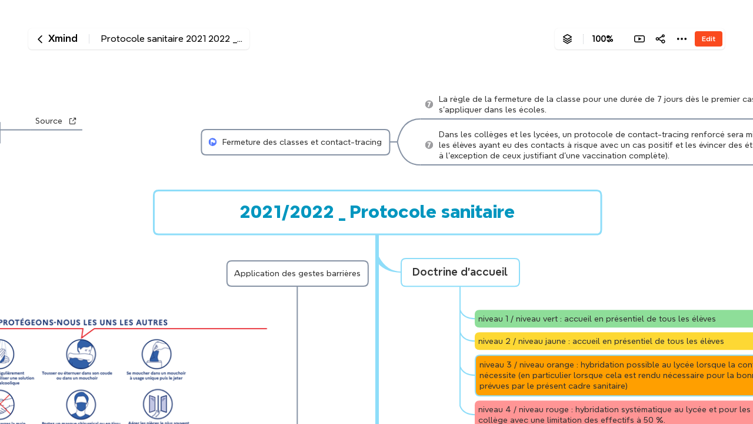

--- FILE ---
content_type: text/html; charset=utf-8
request_url: https://xmind.app/m/5NFKqi/
body_size: 8674
content:
<!DOCTYPE html>
<html site-mode="en" mode="production" lang="en"
        data-x-theme="light"
    
>
<head>
    <!-- is-from-github -->
    <meta http-equiv="Content-Type" content="text/html; charset=utf-8"/>


        <link rel="preconnect" href="https://assets.xmind.net">
        <link rel="dns-prefetch" href="https://assets.xmind.net">
    <link rel="preconnect" href="https://fonts.googleapis.com">
    <link rel="dns-prefetch" href="https://fonts.googleapis.com">
    <link rel="preconnect" href="https://js.sentry-cdn.com">
    <link rel="dns-prefetch" href="https://js.sentry-cdn.com">

    
    

        <link rel="stylesheet" href="https://assets.xmind.net/www/assets/vendor/css/bootstrap-customized-f152a280ef.min.css">

        <link rel="stylesheet" href="https://assets.xmind.net/web-ui-kit/icons/1.22.2/style.css">

    <link href="https://fonts.googleapis.com/css?family=Barlow:400,500,600,700" rel="stylesheet">
    <link rel="stylesheet" href="https://assets.xmind.net/www/styles/index-62bcf53b4e.css">

        <link data-n-head="ssr" rel="icon" type="image/x-icon" href="/favicon.ico">
        <!-- Web App Manifests -->
        <link rel="icon" href="/webapp-icon/icon_48.png">
        <link rel="apple-touch-icon" href="/webapp-icon/icon_128.png">
        <link rel="apple-touch-icon" sizes="57x57" href="/webapp-icon/icon_57.png">
        <link rel="apple-touch-icon" sizes="72x72" href="/webapp-icon/icon_72.png">
        <link rel="apple-touch-icon" sizes="114x114" href="/webapp-icon/icon_114.png">
        <link rel="apple-touch-icon" sizes="144x144" href="/webapp-icon/icon_144.png">
        <link rel="apple-touch-icon" sizes="152x152" href="/webapp-icon/icon_152.png">
        <link rel="apple-touch-icon" sizes="192x192" href="/webapp-icon/icon_192.png">
        <link rel="apple-touch-icon" sizes="384x384" href="/webapp-icon/icon_384.png">
        <link rel="apple-touch-icon" sizes="512x512" href="/webapp-icon/icon_512.png">
        <link rel="apple-touch-icon" sizes="1024x1024" href="/webapp-icon/icon_1024.png">

    <meta name="viewport" content="width=device-width, initial-scale=1, viewport-fit=cover">
    <meta http-equiv="X-UA-Compatible" content="ie=edge">
    <meta name="author" content="Xmind Ltd.">
    <!-- 360 browser and etc ... support webkit.-->
    <meta name="renderer" content="webkit">

        
        
        
        
        
        
            <title>Protocole sanitaire 2021 2022 _ 28 juillet 2021 | dd - Xmind</title>
        
        
            <meta name="description" content="A Mind Map about Protocole sanitaire 2021 2022 _ 28 juillet 2021 submitted by dd on Aug 27, 2021. Created with Xmind.">
        
        
        
        
                    <meta name="keywords" content="Xmind,mindmap,mind map,mind mapping,mind mapping software,mind mapping app,free mind mapping software,free mind mapping app,work from home,WFH,remote">
        
        
        
        
        
        
        
            <meta name="twitter:card" content="summary_large_image">
            <meta name="twitter:site" content="@xmind">
        
                <meta property="og:type" content="website">
        
                <meta property="og:image:type" content="image/png">
        
                <meta property="og:image:width" content="3600">
        
                <meta property="og:image:height" content="1800">
        
        
            
            
        
                    <meta property="og:image" content="https://assets.xmind.net/www/assets/images/social-tag/homepage2024-share-card-en-95b3e00cd3.png">
        
        <meta property="og:locale" content="en_US">
        <meta property="og:site_name" content="Xmind">
        <meta property="og:title" content="Protocole sanitaire 2021 2022 _ 28 juillet 2021">
        <meta property="og:description" content="Xmind is the most professional and popular mind mapping tool. Millions of people use Xmind to clarify thinking, manage complex information, brainstorming, get work organized, remote and work from home WFH.">
        <meta property="og:image:alt" content="Xmind screenshot">
            
                    <meta property="og:url" content="https://xmind.app">
                <link rel="canonical" href="https://xmind.app">
            
        
        

            <script>
                window.sentryOnLoad = function() {
                    Sentry.init({
                        environment: 'en_prod',
                        replaysSessionSampleRate: 0,
                        replaysOnErrorSampleRate: 0.005,
                        // https://docs.sentry.io/platforms/javascript/guides/vue/performance/
                        tracesSampleRate: 0.01,
                        initialScope: {
                            tags: { 'navigator.languages': navigator.languages.join(',') },
                        },
                    })
                }
            </script>
            <script
                src="https://js.sentry-cdn.com/b46282a38f0ebfc8974484150a8b0aef.min.js"
                crossorigin="anonymous"
                async
            ></script>

        <script async src="/_api/plsbl/gtag"></script>
        <!-- Google tag (gtag.js) -->
                <script async src="https://www.googletagmanager.com/gtag/js?id=G-Q6GYPWTE4B"></script>

        <script>
            window.dataLayer = window.dataLayer || [];
            function gtag() { dataLayer.push(arguments); }
            window.gtag = gtag;
            gtag('js', new Date());
            gtag('config', 'AW-16481268049', {
                linker: { domains: ['.xmind.com'] }
            });
            
                    gtag('config', 'G-Q6GYPWTE4B', {
                        linker: { domains: ['.xmind.com'] }
                    });
        </script>

        <script type="text/javascript">
            (function (f, b) { if (!b.__SV) { var e, g, i, h; window.mixpanel = b; b._i = []; b.init = function (e, f, c) { function g(a, d) { var b = d.split("."); 2 == b.length && ((a = a[b[0]]), (d = b[1])); a[d] = function () { a.push([d].concat(Array.prototype.slice.call(arguments, 0))); }; } var a = b; "undefined" !== typeof c ? (a = b[c] = []) : (c = "mixpanel"); a.people = a.people || []; a.toString = function (a) { var d = "mixpanel"; "mixpanel" !== c && (d += "." + c); a || (d += " (stub)"); return d; }; a.people.toString = function () { return a.toString(1) + ".people (stub)"; }; i = "disable time_event track track_pageview track_links track_forms track_with_groups add_group set_group remove_group register register_once alias unregister identify name_tag set_config reset opt_in_tracking opt_out_tracking has_opted_in_tracking has_opted_out_tracking clear_opt_in_out_tracking start_batch_senders people.set people.set_once people.unset people.increment people.append people.union people.track_charge people.clear_charges people.delete_user people.remove".split( " "); for (h = 0; h < i.length; h++) g(a, i[h]); var j = "set set_once union unset remove delete".split(" "); a.get_group = function () { function b(c) { d[c] = function () { call2_args = arguments; call2 = [c].concat(Array.prototype.slice.call(call2_args, 0)); a.push([e, call2]); }; } for ( var d = {}, e = ["get_group"].concat( Array.prototype.slice.call(arguments, 0)), c = 0; c < j.length; c++) b(j[c]); return d; }; b._i.push([e, f, c]); }; b.__SV = 1.2; e = f.createElement("script"); e.type = "text/javascript"; e.async = !0; e.src = "undefined" !== typeof MIXPANEL_CUSTOM_LIB_URL ? MIXPANEL_CUSTOM_LIB_URL : "file:" === f.location.protocol && "//cdn.mxpnl.com/libs/mixpanel-2-latest.min.js".match(/^\/\//) ? "https://cdn.mxpnl.com/libs/mixpanel-2-latest.min.js" : "//cdn.mxpnl.com/libs/mixpanel-2-latest.min.js"; g = f.getElementsByTagName("script")[0]; g.parentNode.insertBefore(e, g); } })(document, window.mixpanel || []);
        </script>
        
                
        
        <script>
            window.mixpanel.init("08a129b7f0b9ca269482195db09123a2", {
                track_pageview: false,
                persistence: "cookie",
            });
        </script>

            <script>(function(w,d,t,r,u){var f,n,i;w[u]=w[u]||[],f=function(){var o={ti:"97027241"};o.q=w[u],w[u]=new UET(o),w[u].push("pageLoad")},n=d.createElement(t),n.src=r,n.async=1,n.onload=n.onreadystatechange=function(){var s=this.readyState;s&&s!=="loaded"&&s!=="complete"||(f(),n.onload=n.onreadystatechange=null)},i=d.getElementsByTagName(t)[0],i.parentNode.insertBefore(n,i)})(window,document,"script","/_api/scripts/bat.js","uetq");</script>



    <script src="https://assets.xmind.net/www/assets/vendor/js/jquery-3-c9f5aeeca3.2.1.min.js"></script>

            <meta name="viewport" content="width=device-width, minimum-scale=1.0, maximum-scale=1.0, user-scalable=no, viewport-fit=cover, minimal-ui">
        <meta property="og:type" content="website" />
        <meta property="og:site_name" content="Xmind" />
        <meta property="og:image" content="https://share.xmind.app/previews/5NFKqi-smSGWCm-65839.png">
        <meta property="og:title" content="Protocole sanitaire 2021 2022 _ 28 juillet 2021">
        <meta property="og:description" content="A Mind Map about Protocole sanitaire 2021 2022 _ 28 juillet 2021 submitted by dd on Aug 27, 2021. Created with Xmind.">
        <meta property="og:url" content="https://xmind.app/m/5NFKqi/">

        <meta name="twitter:card" content="summary_large_image">
        <meta name="twitter:site" content="https://xmind.app/m/5NFKqi/">
        <meta name="twitter:title" content="Protocole sanitaire 2021 2022 _ 28 juillet 2021">
        <meta name="twitter:description" content="A Mind Map about Protocole sanitaire 2021 2022 _ 28 juillet 2021 submitted by dd on Aug 27, 2021. Created with Xmind.">
        <meta name="twitter:image" content="https://share.xmind.app/previews/5NFKqi-smSGWCm-65839.png">

        <link rel="stylesheet" href="https://assets.xmind.net/www/styles/pages/share-map-c84652b8d1.css">
            <link rel="preload" as="script" href="https://assets.xmind.net/www/assets/vendor/js/vue@2-b0cd066675.7.14.min.js">
        
            <link rel="preload" as="script" href="https://assets.xmind.net/www/javascripts/vue-plugins.08b2eb1245.js">
        
        <link rel="preload" as="script" href="https://assets.xmind.net/www/javascripts/share-map.8fb365372f.js">



</head>
<body>

        
            <div id="outline" class="d-none">
                <ol>
        				<li>
        					<span>Doctrine d&#039;accueil</span>
        					<ol>
        						<li><span>niveau 1 / niveau vert : accueil en présentiel de tous les élèves </span></li><li><span>niveau 2 / niveau jaune : accueil en présentiel de tous les élèves</span></li><li><span>niveau 3 / niveau orange : hybridation possible au lycée lorsque la configuration de l’établissement le nécessite (en particulier lorsque cela est rendu nécessaire pour la bonne application des mesures prévues par le présent cadre sanitaire) </span></li><li><span>niveau 4 / niveau rouge : hybridation systématique au lycée et pour les élèves de 4ème et de 3ème au collège avec une limitation des effectifs à 50 %.</span></li>
        					</ol>
        				</li>
        		
        				<li>
        					<span>Activités physiques et sportives</span>
        					<ol>
        						<li><span> les activités physiques et sportives sont autorisées en intérieur et en extérieur</span></li><li><span>les activités physiques et sportives se déroulent en principe à l’extérieur. Toutefois, lorsque que la pratique en intérieur est indispensable (intempéries, disponibilité des installations, etc.), une distanciation de 2 mètres est respectée</span></li><li><span>les activités physiques et sportives se déroulent en principe extérieur. Toutefois lorsque que la pratique en intérieur est indispensable (intempéries, disponibilité des installations, etc.), seules les activités de basse intensité compatibles avec le port du masque et une distanciation de 2 mètres sont autorisées</span></li><li><span>les activités physiques et sportives sont maintenues en extérieur, dans le respect d’une distanciation de 2 mètres. Elles sont suspendues en intérieur</span></li>
        					</ol>
        				</li>
        		
        				<li>
        					<span>Le port du masque</span>
        					<ol>
        						
        				<li>
        					<span>Pour les personnels</span>
        					<ol>
        						<li><span>le port du masque est obligatoire dans les espaces clos et les règles relatives au port du masque en extérieur en population générale sont respectées</span></li><li><span>les mêmes règle que le niveau vert s’applique</span></li><li><span> le port du masque est obligatoire dans les espaces clos et en extérieur</span></li><li><span>les mêmes règles que celles du niveau orange s’appliquent</span></li>
        					</ol>
        				</li>
        		
        				<li>
        					<span>Pour les élèves</span>
        					<ol>
        						<li><span>le port du masque est obligatoire pour les collégiens et les lycéens dans les espaces clos et les règles relatives au port du masque en extérieur en population générale sont respectées</span></li><li><span> le port du masque est obligatoire pour les élèves d’école élémentaire, les collégiens et les lycéens dans les espaces clos et les règles relatives au port du masque en extérieur en population générale sont respectées</span></li><li><span>le port du masque est obligatoire pour les élèves d’école élémentaire, les collégiens et les lycéens dans les espaces clos et en extérieur</span></li><li><span>les mêmes règles que celles du niveau orange s’appliquent</span></li>
        					</ol>
        				</li>
        		
        					</ol>
        				</li>
        		
        				<li>
        					<span>La limitation du brassage des élèves</span>
        					<ol>
        						<li><span> il est recommandé d’attribuer une salle à chaque classe (en dehors des salles spécialisées et des ateliers)</span></li><li><span>la limitation du brassage entre groupes d’élèves (classes, groupes de classes, niveaux) n’est pas obligatoire</span></li><li><span>la limitation du brassage entre élèves de groupes différents (classe, groupes de classes ou niveau) est requise. Cette limitation est d’autant plus nécessaire lorsque la distanciation entre élèves d’un même groupe peut difficilement être respectée (en particulier à l’école maternelle). Lorsque le non brassage entre classes n’est pas possible (notamment au lycée), la limitation du brassage s’applique par niveau</span></li><li><span>les récréations sont organisées par groupes à compter du niveau jaune</span></li><li><span> la limitation du brassage entre élèves de groupes différents (classe, groupes de classes ou niveau) est requise. Dans le premier degré, le non brassage entre élèves de classes différentes doit impérativement être respecté pendant la restauration. Cette limitation est d’autant plus nécessaire lorsque la distanciation entre élèves d’un même groupe peut difficilement être respectée (en particulier à l’école maternelle). Lorsque le non brassage entre classes n’est pas possible (notamment au lycée), la limitation du brassage s’applique par niveau</span></li><li><span>les mêmes règles que celles du niveau orange s’appliquent</span></li>
        					</ol>
        				</li>
        		
        				<li>
        					<span>Lavage des mains</span>
        					<ol>
        						
        				<li>
        					<span>Le lavage des mains doit être réalisé, a minima :</span>
        					<ol>
        						<li><span>à l’arrivée dans l’école ou l’établissement ;
        avant et après chaque repas ;
        avant et après les récréations ;
        après être allé aux toilettes ;
        le soir avant de rentrer chez soi ou dès l’arrivée au domicile</span></li>
        					</ol>
        				</li>
        		<li><span>Le lavage des mains aux lavabos peut se réaliser sans mesure de distance physique entre les élèves d’une même classe ou d’un même groupe.</span></li>
        					</ol>
        				</li>
        		
        				<li>
        					<span>Application des gestes barrières</span>
        					<ol>
        						
        					</ol>
        				</li>
        		
        				<li>
        					<span>Les règles de distanciation physique</span>
        					<ol>
        						<li><span>À l’école maternelle, la distanciation ne s’impose pas entre les élèves d’un même groupe (classe, groupe de classes ou niveaux), que ce soit dans les espaces clos (salle de classe, couloirs, etc.) ou dans les espaces extérieurs</span></li><li><span>Dans les écoles élémentaires, les collèges, et les lycées, le principe est la distanciation physique d’au moins un mètre lorsqu’elle est matériellement possible, dans les espaces clos (dont la salle de classe), entre l’enseignant et les élèves ainsi qu’entre les élèves quand ils sont côte à côte ou face à face.                                                                                                                                                     
        Elle ne s’applique pas dans les espaces extérieurs entre élèves d’une même classe ou d’un même groupe.</span></li><li><span>A compter du niveau jaune, la distanciation physique doit être maintenue entre les élèves de groupes différents (classes, groupes de classes ou niveaux)</span></li>
        				<li>
        					<span>Internat</span>
        					<ol>
        						<li><span>Les publics habituellement hébergés peuvent toujours être accueillis </span></li><li><span>Au collège, la distance entre les lits doit être d’au moins un mètre.</span></li><li><span>Au lycée, les chambres sont attribuées de façon individuelle ou, à défaut, entre élèves d’un même groupe en respectant une distanciation physique d’au moins un mètre entre les lits.</span></li>
        					</ol>
        				</li>
        		
        					</ol>
        				</li>
        		
        				<li>
        					<span>Aération et la ventilation des classes et autres locaux</span>
        					<ol>
        						<li><span>Au moins 15 minutes le matin avant l’arrivée des élèves, pendant chaque récréation, pendant les intercours, au moment du déjeuner et pendant le nettoyage des locaux</span></li><li><span> Aération d’au moins 5 minutes doit également avoir lieu toutes les heures</span></li>
        					</ol>
        				</li>
        		
        				<li>
        					<span>Le nettoyage et la désinfection des locaux et matériels</span>
        					<ol>
        						<li><span>Un nettoyage des sols et des grandes surfaces (tables, bureaux) est réalisé au minimum une fois par jour</span></li><li><span>au moins une fois par jour. Les tables du réfectoire sont nettoyées et désinfectées, a minima, après chaque service</span></li><li><span>plusieurs fois par jour. Les tables du réfectoire sont nettoyées et désinfectées, a minima, après chaque service</span></li><li><span>plusieurs fois par jour. Les tables du réfectoire sont nettoyées et désinfectées, a minima, après chaque service et, si possible, après chaque repas</span></li><li><span>les mêmes règles que celles du niveau orange s’appliquent</span></li>
        					</ol>
        				</li>
        		
        				<li>
        					<span>La restauration scolaire</span>
        					<ol>
        						<li><span>les espaces sont aménagés et l’organisation conçue de manière à rechercher la plus grande distanciation possible entre les élèves</span></li><li><span> la stabilité des groupes est recherchée et, dans la mesure du possible, les mêmes élèves déjeunent tous les jours à la même table dans le premier degré. Il est recommandé d’organiser un service individuel (plateaux, couverts, eau, dressage à l’assiette ou au plateau)</span></li><li><span>la stabilité des groupes est recherchée et, dans la mesure du possible, les mêmes élèves déjeunent tous les jours à la même table dans le premier degré en maintenant une distanciation d’au moins deux mètres avec ceux des autres classes. Un service individuel est mis en place (plateaux, couverts, eau, dressage à l’assiette ou au plateau), les offres alimentaires en vrac sont proscrites</span></li><li><span>les mêmes règles que celles du niveau orange s’appliquent</span></li>
        					</ol>
        				</li>
        		
        				<li>
        					<span>Fermeture des classes et contact-tracing</span>
        					<ol>
        						<li><span>La règle de la fermeture de la classe pour une durée de 7 jours dès le premier cas positif continuera à s’appliquer dans les écoles.</span></li><li><span>Dans les collèges et les lycées, un protocole de contact-tracing renforcé sera mis en œuvre pour identifier les élèves ayant eu des contacts à risque avec un cas positif et les évincer des établissements durant 7 jours (à l’exception de ceux justifiant d’une vaccination complète).</span></li>
        					</ol>
        				</li>
        		
        				<li>
        					<span>Août 2021</span>
        					<ol>
        						<li><span>Source</span></li>
        					</ol>
        				</li>
        		</ol>
            </div>
        
            <script>
                window.manifests = {
                    'snowbrush': 'https://assets.xmind.net/www/assets/vendor/js/snowbrush.js',
                    'structureAnimationVideo': 'https://assets.xmind.net/www/assets/videos/animate/structure-loading-animate-ec6aa8c56e.mp4',
                    'structureAnimationGIF': 'https://assets.xmind.net/www/assets/videos/animate/structure-loading-animate-08d3b453a2.gif',
                    'facebookIcon': 'https://assets.xmind.net/www/assets/images/share/facebook-icon-7018f49319.svg',
                    'linkedinIcon': 'https://assets.xmind.net/www/assets/images/share/linkedin-icon-b71dc66ddd.svg',
                    'twitterIcon': 'https://assets.xmind.net/www/assets/images/share/twitter-icon-11380ffc4e.svg',
                    'xmindLogo': 'https://assets.xmind.net/www/assets/images/share/xmind-b6f6b3ca68.svg'
                }
                window.metadataString = '[base64]'
            </script>
        

    <script src="https://assets.xmind.net/www/assets/vendor/js/polyfill-45b9836beb.min.js"></script>
    <script src="https://assets.xmind.net/www/assets/vendor/js/js-cookie-a978ac7394.js"></script>
    <script src="https://assets.xmind.net/www/javascripts/cookies-prompt.7f03baa19e.js"></script>
    <script>
        if (typeof window.initCookiePrompt === 'function') {
            window.initCookiePrompt();
        }
    </script>

        <script src="https://assets.xmind.net/www/assets/vendor/js/popper-135fa9e662.min.js"></script>
        <script src="https://assets.xmind.net/www/assets/vendor/js/bootstrap-26779614c4.min.js"></script>

        <script src="https://assets.xmind.net/www/javascripts/base.53e53841f1.js"></script>

    
                <script src="https://assets.xmind.net/www/assets/vendor/js/vue@2-b0cd066675.7.14.min.js"></script>
            
            <script src="https://assets.xmind.net/www/javascripts/vue-plugins.08b2eb1245.js"></script>
        
        
        <script src="https://assets.xmind.net/www/javascripts/share-map.8fb365372f.js"></script>


            <script>
                window.plausible = function (...args) {}
            </script>




    <script>
        const siteMode = window.siteMode
        const pathname = window.location.pathname

        const homePageList = ['/', '/cn/', '/de/', '/jp/', '/fr/']
        const pricingPageList = ['/pricing/', '/cn/pricing/', '/de/pricing/', '/jp/pricing/', '/fr/pricing/']
        const xmindThankYouList = ['/xmind/thankyou/', '/cn/xmind/thankyou/', '/de/xmind/thankyou/', '/jp/xmind/thankyou/', '/fr/xmind/thankyou/']

        if (
            siteMode === 'en'
            &&
            (
            homePageList.includes(pathname)
            ||
            pricingPageList.includes(pathname)
            )
        ) {
            if (window.$acc?._account) {
                window.api.getUserInfo().then(res => {
                    try {
                        const isPro = res.sub.bundle.status === 'sub'
                        Cookies.set('IS_PRO', isPro)

                        const { bundle = {}, xai = [], team = {} } = res.sub

                        if (Object.keys(bundle).length || xai.length || Object.keys(team).length) {
                            Cookies.set('HAS_PURCHASED_PRODUCT', true)
                        } else {
                            Cookies.set('HAS_PURCHASED_PRODUCT', false)
                        }
                    } catch {
                        Cookies.set('IS_PRO', false)
                        Cookies.set('HAS_PURCHASED_PRODUCT', false)
                    }
                })
            } else {
                Cookies.set('IS_PRO', false)
                Cookies.set('HAS_PURCHASED_PRODUCT', false)
            }
        }

        if (xmindThankYouList.includes(pathname)) {
            Cookies.remove('IS_PRO')
            Cookies.remove('HAS_PURCHASED_PRODUCT')
        }

    </script>

    <script>
      window.hosts = {
        xmindAppHost: 'xmind.app',
        xmindFwHost: 'app.xmind.com',
        xmindComHost: 'xmind.com'
      };
      // Inject frontend configuration
      window.__ENV = {"stripePublicKeys":{"zen":"pk_live_QGIYsKfxf8HwfftPKCtxyUxE","xmind8":"pk_live_a7LMlpGuZPFT9NmjGCtLlrr3","xai":"pk_live_51LXcXIJqSx8ABpt8UnJszM3rcmal4rVSJuEXEAlQo0iSbo5xVbxJnROujuT9BaI3wbWhWJCzH7lRYmjGFZq0QQDt00oZ2dzcDp"},"appleSignin":{"clientId":"net.xmind.thirdparty.sign.in","scope":"name email","redirectURI":"/_res/third-party/apple-callback"},"geetest":{"appSignupSmsKey":"077a644b75cd26d07662209de5762dec","appSigninSmsKey":"7681b477a6e4738eec6531b82530aa24"},"googleSignin":{"clientId":"305404496449-642a9163p7r6p56g2r5hkp6ah2n3p4pb.apps.googleusercontent.com","redirectURI":"/_res/third-party/google-callback"},"huaweiSignin":{"authUrl":"https://oauth-login.cloud.huawei.com/oauth2/v3/authorize","tokenUrl":"https://oauth-login.cloud.huawei.com/oauth2/v3/token","callbackUrl":"/_res/third-party/huawei-callback","scope":"openid profile","clientId":"111887403"},"weixin":{"webAuthCallbackProxy":"https://xmind.cn/signin/weixin-web-auth-proxy","webAuthCallbackProxyInApp":"https://xmind.cn/in-app/signin/weixin-web-auth-proxy","officialAccountAppId":"wx817bd2a5b271e476","openAppId":"wxb622429f803e96ba"},"paypal":{"clientId":"AeCsghBj1MJcOi5wkSbxOSOOKbkTXPAIw_5rADT7g3zAaS3fSM_PBl-XXnWdYyIArq0wch3jiuBjfht7"},"turnstile":{"siteKey":"0x4AAAAAACK-xj1cxCPM6tjk","enabled":true,"bypassPlatforms":["android","harmonyos","linux","macos","windows"]},"aliyunCaptcha":{"enabled":true,"sceneId":"1hsbp1hp","prefix":"te0e7s","bypassPlatforms":["android"]}};
    </script>
    <script src="https://assets.xmind.net/www/javascripts/header-footer-handler.436a1588ba.js"></script>
    <script>
        const UTM_STORAGE_KEY = "utm_params"
        const UTM_STORAGE_TTL = 24 * 60 * 60 * 1000 // 24 hours

        function saveUtmParams(params) {
            if (!params || typeof params !== "object" || Array.isArray(params)) {
                return
            }

            const payload = {
                params,
                timestamp: Date.now()
            }
            localStorage.setItem(UTM_STORAGE_KEY, JSON.stringify(payload))
        }

        function loadUtmParams() {
            const storedUtmParams = localStorage.getItem(UTM_STORAGE_KEY)
            if (!storedUtmParams) return null

            try {
                const parsed = JSON.parse(storedUtmParams)
                const now = Date.now()
                const payload = (parsed && typeof parsed === "object" && parsed.params)
                    ? {
                        params: parsed.params,
                        timestamp: typeof parsed.timestamp === "number" ? parsed.timestamp : now
                    }
                    : { params: parsed, timestamp: now }

                if (!payload || typeof payload !== "object") {
                    localStorage.removeItem(UTM_STORAGE_KEY)
                    return null
                }

                const params = payload.params
                if (!params || typeof params !== "object" || Array.isArray(params) || Object.keys(params).length === 0) {
                    localStorage.removeItem(UTM_STORAGE_KEY)
                    return null
                }

                const timestamp = typeof payload.timestamp === "number" ? payload.timestamp : 0
                if (Date.now() - timestamp > UTM_STORAGE_TTL) {
                    localStorage.removeItem(UTM_STORAGE_KEY)
                    return null
                }

                return params
            } catch (error) {
                localStorage.removeItem(UTM_STORAGE_KEY)
                return null
            }
        }

        // UTM tracking
        ;(function () {
            const params = new URLSearchParams(window.location.search)
            const utm_params = {}

            for (const [key, value] of params.entries()) {
                if (key.startsWith("utm_")) {
                    utm_params[key] = value
                }
            }

            if (Object.keys(utm_params).length > 0) {
                saveUtmParams(utm_params)
            }
        })()

        // Append UTM params to links
        ;(function () {
            function appendUtmParamsToLinks() {
                const utmParams = loadUtmParams()
                if (!utmParams) return

                const utmQueryString = new URLSearchParams(utmParams).toString()

                if (!utmQueryString) return

                document.querySelectorAll("a").forEach((link) => {
                    try {
                        const url = new URL(link.href)

                        const searchParams = url.searchParams
                        for (const [key, value] of Object.entries(utmParams)) {
                            searchParams.set(key, value)
                        }
                        url.search = searchParams.toString()
                        link.href = url.toString()
                    } catch (error) {
                        // Ignore invalid URLs
                    }
                })
            }

            // Run on initial page load
            window.addEventListener("DOMContentLoaded", appendUtmParamsToLinks)

            // Run when framer content is loaded
            const observer = new MutationObserver((mutationsList) => {
                for (const mutation of mutationsList) {
                    if (mutation.type === "childList" && mutation.addedNodes.length > 0) {
                        appendUtmParamsToLinks()
                    }
                }
            })

            observer.observe(document.body, { childList: true, subtree: true })
        })()
    </script>
</body>
</html>


--- FILE ---
content_type: image/svg+xml
request_url: https://assets.xmind.net/www/assets/images/share/twitter-icon-11380ffc4e.svg
body_size: 662
content:
<svg width="24" height="24" viewBox="0 0 24 24" fill="none" xmlns="http://www.w3.org/2000/svg">
<path d="M0 12C0 18.6274 5.37258 24 12 24C18.6274 24 24 18.6274 24 12C24 5.37258 18.6274 0 12 0C5.37258 0 0 5.37258 0 12Z" fill="#1DA1F2"/>
<path d="M18 8.25C17.55 8.475 17.1 8.55 16.575 8.625C17.1 8.325 17.475 7.875 17.625 7.275C17.175 7.575 16.65 7.725 16.05 7.875C15.6 7.425 14.925 7.125 14.25 7.125C12.675 7.125 11.475 8.625 11.85 10.125C9.825 10.05 8.025 9.075 6.75 7.575C6.075 8.7 6.45 10.125 7.5 10.875C7.125 10.875 6.75 10.725 6.375 10.575C6.375 11.7 7.2 12.75 8.325 13.05C7.95 13.125 7.575 13.2 7.2 13.125C7.5 14.1 8.4 14.85 9.525 14.85C8.625 15.525 7.275 15.9 6 15.75C7.125 16.425 8.4 16.875 9.75 16.875C14.325 16.875 16.875 13.05 16.725 9.525C17.25 9.225 17.7 8.775 18 8.25Z" fill="white"/>
</svg>


--- FILE ---
content_type: image/svg+xml
request_url: https://assets.xmind.net/static/snowbird@0.3.9.0/markers/flagMarkers/flag-orange.svg
body_size: 627
content:
<svg width="24" height="24" viewBox="0 0 24 24" fill="none" xmlns="http://www.w3.org/2000/svg">
<path fill-rule="evenodd" clip-rule="evenodd" d="M24 12C24 18.627 18.627 24 12 24C5.373 24 0 18.627 0 12C0 5.373 5.373 0 12 0C18.627 0 24 5.373 24 12" fill="#FF9D43"/>
<path fill-rule="evenodd" clip-rule="evenodd" d="M14.5547 7.0352L14.2767 5.6072C14.1927 5.1752 13.8137 4.8622 13.3727 4.8622H7.0437C6.8757 4.8622 6.7397 4.9982 6.7397 5.1662V19.0142C6.7397 19.5972 7.2127 20.0692 7.7957 20.0692C8.3787 20.0692 8.8517 19.5972 8.8517 19.0142V12.4662H12.6537L12.9577 14.0282C13.0267 14.3832 13.3367 14.6392 13.6977 14.6392H19.1087C19.2767 14.6392 19.4117 14.5032 19.4117 14.3352V7.3392C19.4117 7.1712 19.2767 7.0352 19.1087 7.0352H14.5547Z" fill="white"/>
</svg>


--- FILE ---
content_type: image/svg+xml
request_url: https://assets.xmind.net/static/snowbird@0.3.9.0/addons/image_loading_placeholder.svg
body_size: 373
content:
<?xml version="1.0" encoding="UTF-8"?>
<svg width="96px" height="96px" viewBox="0 0 96 96" version="1.1" xmlns="http://www.w3.org/2000/svg" xmlns:xlink="http://www.w3.org/1999/xlink">
    <!-- Generator: Sketch 52.1 (67048) - http://www.bohemiancoding.com/sketch -->
    <title>placeholder</title>
    <desc>Created with Sketch.</desc>
    <g stroke="none" stroke-width="1" fill="none" fill-rule="evenodd">
        <g id="custom" transform="translate(-139.000000, -755.000000)">
            <g id="placeholder" transform="translate(139.000000, 755.000000)">
                <polygon id="bg" fill="#FAFAFB" fill-rule="nonzero" points="0 0 96 0 96 96 0 96"></polygon>
                <polygon id="-" fill="#BFC1C5" points="33 34 67 34 67 68 33 68"></polygon>
                <circle id="-" fill="#E2E3E4" cx="66.5" cy="34.5" r="12.5"></circle>
                <polygon id="-" fill="#ECECED" opacity="0.900000036" points="20 32 49.4160713 63.577747 20 63.577747"></polygon>
            </g>
        </g>
    </g>
</svg>


--- FILE ---
content_type: image/svg+xml
request_url: https://assets.xmind.net/static/snowbird@0.3.9.0/markers/flagMarkers/flag-gray.svg
body_size: 629
content:
<svg width="24" height="24" viewBox="0 0 24 24" fill="none" xmlns="http://www.w3.org/2000/svg">
<path fill-rule="evenodd" clip-rule="evenodd" d="M24 12C24 18.627 18.627 24 12 24C5.373 24 0 18.627 0 12C0 5.373 5.373 0 12 0C18.627 0 24 5.373 24 12" fill="#9D9DA0"/>
<path fill-rule="evenodd" clip-rule="evenodd" d="M14.5547 7.0352L14.2777 5.6072C14.1927 5.1752 13.8137 4.8622 13.3727 4.8622H7.0427C6.8757 4.8622 6.7407 4.9982 6.7407 5.1662V19.0142C6.7407 19.5972 7.2127 20.0692 7.7957 20.0692C8.3787 20.0692 8.8517 19.5972 8.8517 19.0142V12.4662H12.6537L12.9567 14.0282C13.0267 14.3832 13.3367 14.6392 13.6977 14.6392H19.1087C19.2767 14.6392 19.4117 14.5032 19.4117 14.3352V7.3392C19.4117 7.1712 19.2767 7.0352 19.1087 7.0352H14.5547Z" fill="white"/>
</svg>


--- FILE ---
content_type: text/javascript
request_url: https://assets.xmind.net/www/javascripts/cookies-prompt.7f03baa19e.js
body_size: 18294
content:
!function(){var t={44596:function(t,e,r){"use strict";var n=r(31808),o=r(38151),i=TypeError;t.exports=function(t){if(n(t))return t;throw i(o(t)+" is not a function")}},67877:function(t,e,r){"use strict";var n=r(92701),o=r(38151),i=TypeError;t.exports=function(t){if(n(t))return t;throw i(o(t)+" is not a constructor")}},9316:function(t,e,r){"use strict";var n=r(31808),o=String,i=TypeError;t.exports=function(t){if("object"==typeof t||n(t))return t;throw i("Can't set "+o(t)+" as a prototype")}},58521:function(t,e,r){"use strict";var n=r(15537),o=r(91026),i=r(3002).f,u=n("unscopables"),c=Array.prototype;void 0===c[u]&&i(c,u,{configurable:!0,value:o(null)}),t.exports=function(t){c[u][t]=!0}},87787:function(t,e,r){"use strict";var n=r(88304),o=TypeError;t.exports=function(t,e){if(n(e,t))return t;throw o("Incorrect invocation")}},79308:function(t,e,r){"use strict";var n=r(27627),o=String,i=TypeError;t.exports=function(t){if(n(t))return t;throw i(o(t)+" is not an object")}},11940:function(t){"use strict";t.exports="undefined"!=typeof ArrayBuffer&&"undefined"!=typeof DataView},63214:function(t,e,r){"use strict";var n,o,i,u=r(11940),c=r(40369),s=r(27990),a=r(31808),f=r(27627),p=r(48496),l=r(25786),v=r(38151),h=r(60859),y=r(96561),d=r(4259),g=r(88304),m=r(56285),b=r(27323),x=r(15537),w=r(40160),A=r(47776),O=A.enforce,S=A.get,T=s.Int8Array,E=T&&T.prototype,_=s.Uint8ClampedArray,I=_&&_.prototype,P=T&&m(T),L=E&&m(E),k=Object.prototype,R=s.TypeError,j=x("toStringTag"),N=w("TYPED_ARRAY_TAG"),C="TypedArrayConstructor",M=u&&!!b&&"Opera"!==l(s.opera),U=!1,F={Int8Array:1,Uint8Array:1,Uint8ClampedArray:1,Int16Array:2,Uint16Array:2,Int32Array:4,Uint32Array:4,Float32Array:4,Float64Array:8},D={BigInt64Array:8,BigUint64Array:8},B=function(t){var e=m(t);if(f(e)){var r=S(e);return r&&p(r,C)?r[C]:B(e)}},z=function(t){if(!f(t))return!1;var e=l(t);return p(F,e)||p(D,e)};for(n in F)(i=(o=s[n])&&o.prototype)?O(i)[C]=o:M=!1;for(n in D)(i=(o=s[n])&&o.prototype)&&(O(i)[C]=o);if((!M||!a(P)||P===Function.prototype)&&(P=function(){throw R("Incorrect invocation")},M))for(n in F)s[n]&&b(s[n],P);if((!M||!L||L===k)&&(L=P.prototype,M))for(n in F)s[n]&&b(s[n].prototype,L);if(M&&m(I)!==L&&b(I,L),c&&!p(L,j))for(n in U=!0,d(L,j,{configurable:!0,get:function(){return f(this)?this[N]:void 0}}),F)s[n]&&h(s[n],N,n);t.exports={NATIVE_ARRAY_BUFFER_VIEWS:M,TYPED_ARRAY_TAG:U&&N,aTypedArray:function(t){if(z(t))return t;throw R("Target is not a typed array")},aTypedArrayConstructor:function(t){if(a(t)&&(!b||g(P,t)))return t;throw R(v(t)+" is not a typed array constructor")},exportTypedArrayMethod:function(t,e,r,n){if(c){if(r)for(var o in F){var i=s[o];if(i&&p(i.prototype,t))try{delete i.prototype[t]}catch(r){try{i.prototype[t]=e}catch(t){}}}L[t]&&!r||y(L,t,r?e:M&&E[t]||e,n)}},exportTypedArrayStaticMethod:function(t,e,r){var n,o;if(c){if(b){if(r)for(n in F)if((o=s[n])&&p(o,t))try{delete o[t]}catch(t){}if(P[t]&&!r)return;try{return y(P,t,r?e:M&&P[t]||e)}catch(t){}}for(n in F)!(o=s[n])||o[t]&&!r||y(o,t,e)}},getTypedArrayConstructor:B,isView:function(t){if(!f(t))return!1;var e=l(t);return"DataView"===e||p(F,e)||p(D,e)},isTypedArray:z,TypedArray:P,TypedArrayPrototype:L}},4503:function(t,e,r){"use strict";var n=r(27990),o=r(52058),i=r(40369),u=r(11940),c=r(92697),s=r(60859),a=r(4259),f=r(38308),p=r(79645),l=r(87787),v=r(9163),h=r(60468),y=r(19854),d=r(42227),g=r(56285),m=r(27323),b=r(88766).f,x=r(7769),w=r(14501),A=r(71508),O=r(47776),S=c.PROPER,T=c.CONFIGURABLE,E="ArrayBuffer",_="DataView",I="prototype",P="Wrong index",L=O.getterFor(E),k=O.getterFor(_),R=O.set,j=n[E],N=j,C=N&&N[I],M=n[_],U=M&&M[I],F=Object.prototype,D=n.Array,B=n.RangeError,z=o(x),H=o([].reverse),V=d.pack,G=d.unpack,q=function(t){return[255&t]},W=function(t){return[255&t,t>>8&255]},Y=function(t){return[255&t,t>>8&255,t>>16&255,t>>24&255]},Z=function(t){return t[3]<<24|t[2]<<16|t[1]<<8|t[0]},X=function(t){return V(t,23,4)},Q=function(t){return V(t,52,8)},J=function(t,e,r){a(t[I],e,{configurable:!0,get:function(){return r(this)[e]}})},K=function(t,e,r,n){var o=k(t),i=y(r),u=!!n;if(i+e>o.byteLength)throw B(P);var c=o.bytes,s=i+o.byteOffset,a=w(c,s,s+e);return u?a:H(a)},$=function(t,e,r,n,o,i){var u=k(t),c=y(r),s=n(+o),a=!!i;if(c+e>u.byteLength)throw B(P);for(var f=u.bytes,p=c+u.byteOffset,l=0;l<e;l++)f[p+l]=s[a?l:e-l-1]};if(u){var tt=S&&j.name!==E;if(p((function(){j(1)}))&&p((function(){new j(-1)}))&&!p((function(){return new j,new j(1.5),new j(NaN),1!==j.length||tt&&!T})))tt&&T&&s(j,"name",E);else{(N=function(t){return l(this,C),new j(y(t))})[I]=C;for(var et,rt=b(j),nt=0;rt.length>nt;)(et=rt[nt++])in N||s(N,et,j[et]);C.constructor=N}m&&g(U)!==F&&m(U,F);var ot=new M(new N(2)),it=o(U.setInt8);ot.setInt8(0,2147483648),ot.setInt8(1,2147483649),!ot.getInt8(0)&&ot.getInt8(1)||f(U,{setInt8:function(t,e){it(this,t,e<<24>>24)},setUint8:function(t,e){it(this,t,e<<24>>24)}},{unsafe:!0})}else C=(N=function(t){l(this,C);var e=y(t);R(this,{type:E,bytes:z(D(e),0),byteLength:e}),i||(this.byteLength=e,this.detached=!1)})[I],U=(M=function(t,e,r){l(this,U),l(t,C);var n=L(t),o=n.byteLength,u=v(e);if(u<0||u>o)throw B("Wrong offset");if(u+(r=void 0===r?o-u:h(r))>o)throw B("Wrong length");R(this,{type:_,buffer:t,byteLength:r,byteOffset:u,bytes:n.bytes}),i||(this.buffer=t,this.byteLength=r,this.byteOffset=u)})[I],i&&(J(N,"byteLength",L),J(M,"buffer",k),J(M,"byteLength",k),J(M,"byteOffset",k)),f(U,{getInt8:function(t){return K(this,1,t)[0]<<24>>24},getUint8:function(t){return K(this,1,t)[0]},getInt16:function(t){var e=K(this,2,t,arguments.length>1&&arguments[1]);return(e[1]<<8|e[0])<<16>>16},getUint16:function(t){var e=K(this,2,t,arguments.length>1&&arguments[1]);return e[1]<<8|e[0]},getInt32:function(t){return Z(K(this,4,t,arguments.length>1&&arguments[1]))},getUint32:function(t){return Z(K(this,4,t,arguments.length>1&&arguments[1]))>>>0},getFloat32:function(t){return G(K(this,4,t,arguments.length>1&&arguments[1]),23)},getFloat64:function(t){return G(K(this,8,t,arguments.length>1&&arguments[1]),52)},setInt8:function(t,e){$(this,1,t,q,e)},setUint8:function(t,e){$(this,1,t,q,e)},setInt16:function(t,e){$(this,2,t,W,e,arguments.length>2&&arguments[2])},setUint16:function(t,e){$(this,2,t,W,e,arguments.length>2&&arguments[2])},setInt32:function(t,e){$(this,4,t,Y,e,arguments.length>2&&arguments[2])},setUint32:function(t,e){$(this,4,t,Y,e,arguments.length>2&&arguments[2])},setFloat32:function(t,e){$(this,4,t,X,e,arguments.length>2&&arguments[2])},setFloat64:function(t,e){$(this,8,t,Q,e,arguments.length>2&&arguments[2])}});A(N,E),A(M,_),t.exports={ArrayBuffer:N,DataView:M}},7769:function(t,e,r){"use strict";var n=r(76075),o=r(97913),i=r(2103);t.exports=function(t){for(var e=n(this),r=i(e),u=arguments.length,c=o(u>1?arguments[1]:void 0,r),s=u>2?arguments[2]:void 0,a=void 0===s?r:o(s,r);a>c;)e[c++]=t;return e}},96039:function(t,e,r){"use strict";var n=r(17794),o=r(97913),i=r(2103),u=function(t){return function(e,r,u){var c,s=n(e),a=i(s),f=o(u,a);if(t&&r!=r){for(;a>f;)if((c=s[f++])!=c)return!0}else for(;a>f;f++)if((t||f in s)&&s[f]===r)return t||f||0;return!t&&-1}};t.exports={includes:u(!0),indexOf:u(!1)}},28695:function(t,e,r){"use strict";var n=r(82144),o=r(52058),i=r(29860),u=r(76075),c=r(2103),s=r(87745),a=o([].push),f=function(t){var e=1===t,r=2===t,o=3===t,f=4===t,p=6===t,l=7===t,v=5===t||p;return function(h,y,d,g){for(var m,b,x=u(h),w=i(x),A=n(y,d),O=c(w),S=0,T=g||s,E=e?T(h,O):r||l?T(h,0):void 0;O>S;S++)if((v||S in w)&&(b=A(m=w[S],S,x),t))if(e)E[S]=b;else if(b)switch(t){case 3:return!0;case 5:return m;case 6:return S;case 2:a(E,m)}else switch(t){case 4:return!1;case 7:a(E,m)}return p?-1:o||f?f:E}};t.exports={forEach:f(0),map:f(1),filter:f(2),some:f(3),every:f(4),find:f(5),findIndex:f(6),filterReject:f(7)}},14501:function(t,e,r){"use strict";var n=r(97913),o=r(2103),i=r(88990),u=Array,c=Math.max;t.exports=function(t,e,r){for(var s=o(t),a=n(e,s),f=n(void 0===r?s:r,s),p=u(c(f-a,0)),l=0;a<f;a++,l++)i(p,l,t[a]);return p.length=l,p}},626:function(t,e,r){"use strict";var n=r(14501),o=Math.floor,i=function(t,e){var r=t.length,s=o(r/2);return r<8?u(t,e):c(t,i(n(t,0,s),e),i(n(t,s),e),e)},u=function(t,e){for(var r,n,o=t.length,i=1;i<o;){for(n=i,r=t[i];n&&e(t[n-1],r)>0;)t[n]=t[--n];n!==i++&&(t[n]=r)}return t},c=function(t,e,r,n){for(var o=e.length,i=r.length,u=0,c=0;u<o||c<i;)t[u+c]=u<o&&c<i?n(e[u],r[c])<=0?e[u++]:r[c++]:u<o?e[u++]:r[c++];return t};t.exports=i},57747:function(t,e,r){"use strict";var n=r(81113),o=r(92701),i=r(27627),u=r(15537)("species"),c=Array;t.exports=function(t){var e;return n(t)&&(e=t.constructor,(o(e)&&(e===c||n(e.prototype))||i(e)&&null===(e=e[u]))&&(e=void 0)),void 0===e?c:e}},87745:function(t,e,r){"use strict";var n=r(57747);t.exports=function(t,e){return new(n(t))(0===e?0:e)}},27506:function(t,e,r){"use strict";var n=r(15537)("iterator"),o=!1;try{var i=0,u={next:function(){return{done:!!i++}},return:function(){o=!0}};u[n]=function(){return this},Array.from(u,(function(){throw 2}))}catch(t){}t.exports=function(t,e){if(!e&&!o)return!1;var r=!1;try{var i={};i[n]=function(){return{next:function(){return{done:r=!0}}}},t(i)}catch(t){}return r}},38555:function(t,e,r){"use strict";var n=r(52058),o=n({}.toString),i=n("".slice);t.exports=function(t){return i(o(t),8,-1)}},25786:function(t,e,r){"use strict";var n=r(32709),o=r(31808),i=r(38555),u=r(15537)("toStringTag"),c=Object,s="Arguments"===i(function(){return arguments}());t.exports=n?i:function(t){var e,r,n;return void 0===t?"Undefined":null===t?"Null":"string"==typeof(r=function(t,e){try{return t[e]}catch(t){}}(e=c(t),u))?r:s?i(e):"Object"===(n=i(e))&&o(e.callee)?"Arguments":n}},85609:function(t,e,r){"use strict";var n=r(48496),o=r(7464),i=r(94086),u=r(3002);t.exports=function(t,e,r){for(var c=o(e),s=u.f,a=i.f,f=0;f<c.length;f++){var p=c[f];n(t,p)||r&&n(r,p)||s(t,p,a(e,p))}}},16382:function(t,e,r){"use strict";var n=r(79645);t.exports=!n((function(){function t(){}return t.prototype.constructor=null,Object.getPrototypeOf(new t)!==t.prototype}))},62526:function(t){"use strict";t.exports=function(t,e){return{value:t,done:e}}},60859:function(t,e,r){"use strict";var n=r(40369),o=r(3002),i=r(56373);t.exports=n?function(t,e,r){return o.f(t,e,i(1,r))}:function(t,e,r){return t[e]=r,t}},56373:function(t){"use strict";t.exports=function(t,e){return{enumerable:!(1&t),configurable:!(2&t),writable:!(4&t),value:e}}},88990:function(t,e,r){"use strict";var n=r(7171),o=r(3002),i=r(56373);t.exports=function(t,e,r){var u=n(e);u in t?o.f(t,u,i(0,r)):t[u]=r}},4259:function(t,e,r){"use strict";var n=r(32303),o=r(3002);t.exports=function(t,e,r){return r.get&&n(r.get,e,{getter:!0}),r.set&&n(r.set,e,{setter:!0}),o.f(t,e,r)}},96561:function(t,e,r){"use strict";var n=r(31808),o=r(3002),i=r(32303),u=r(91105);t.exports=function(t,e,r,c){c||(c={});var s=c.enumerable,a=void 0!==c.name?c.name:e;if(n(r)&&i(r,a,c),c.global)s?t[e]=r:u(e,r);else{try{c.unsafe?t[e]&&(s=!0):delete t[e]}catch(t){}s?t[e]=r:o.f(t,e,{value:r,enumerable:!1,configurable:!c.nonConfigurable,writable:!c.nonWritable})}return t}},38308:function(t,e,r){"use strict";var n=r(96561);t.exports=function(t,e,r){for(var o in e)n(t,o,e[o],r);return t}},91105:function(t,e,r){"use strict";var n=r(27990),o=Object.defineProperty;t.exports=function(t,e){try{o(n,t,{value:e,configurable:!0,writable:!0})}catch(r){n[t]=e}return e}},40369:function(t,e,r){"use strict";var n=r(79645);t.exports=!n((function(){return 7!==Object.defineProperty({},1,{get:function(){return 7}})[1]}))},71857:function(t){"use strict";var e="object"==typeof document&&document.all,r=void 0===e&&void 0!==e;t.exports={all:e,IS_HTMLDDA:r}},54799:function(t,e,r){"use strict";var n=r(27990),o=r(27627),i=n.document,u=o(i)&&o(i.createElement);t.exports=function(t){return u?i.createElement(t):{}}},28685:function(t){"use strict";t.exports={CSSRuleList:0,CSSStyleDeclaration:0,CSSValueList:0,ClientRectList:0,DOMRectList:0,DOMStringList:0,DOMTokenList:1,DataTransferItemList:0,FileList:0,HTMLAllCollection:0,HTMLCollection:0,HTMLFormElement:0,HTMLSelectElement:0,MediaList:0,MimeTypeArray:0,NamedNodeMap:0,NodeList:1,PaintRequestList:0,Plugin:0,PluginArray:0,SVGLengthList:0,SVGNumberList:0,SVGPathSegList:0,SVGPointList:0,SVGStringList:0,SVGTransformList:0,SourceBufferList:0,StyleSheetList:0,TextTrackCueList:0,TextTrackList:0,TouchList:0}},53981:function(t,e,r){"use strict";var n=r(54799)("span").classList,o=n&&n.constructor&&n.constructor.prototype;t.exports=o===Object.prototype?void 0:o},95676:function(t,e,r){"use strict";var n=r(17366).match(/firefox\/(\d+)/i);t.exports=!!n&&+n[1]},79619:function(t,e,r){"use strict";var n=r(17366);t.exports=/MSIE|Trident/.test(n)},17366:function(t){"use strict";t.exports="undefined"!=typeof navigator&&String(navigator.userAgent)||""},1579:function(t,e,r){"use strict";var n,o,i=r(27990),u=r(17366),c=i.process,s=i.Deno,a=c&&c.versions||s&&s.version,f=a&&a.v8;f&&(o=(n=f.split("."))[0]>0&&n[0]<4?1:+(n[0]+n[1])),!o&&u&&(!(n=u.match(/Edge\/(\d+)/))||n[1]>=74)&&(n=u.match(/Chrome\/(\d+)/))&&(o=+n[1]),t.exports=o},42861:function(t,e,r){"use strict";var n=r(17366).match(/AppleWebKit\/(\d+)\./);t.exports=!!n&&+n[1]},54577:function(t){"use strict";t.exports=["constructor","hasOwnProperty","isPrototypeOf","propertyIsEnumerable","toLocaleString","toString","valueOf"]},88903:function(t,e,r){"use strict";var n=r(27990),o=r(94086).f,i=r(60859),u=r(96561),c=r(91105),s=r(85609),a=r(69168);t.exports=function(t,e){var r,f,p,l,v,h=t.target,y=t.global,d=t.stat;if(r=y?n:d?n[h]||c(h,{}):(n[h]||{}).prototype)for(f in e){if(l=e[f],p=t.dontCallGetSet?(v=o(r,f))&&v.value:r[f],!a(y?f:h+(d?".":"#")+f,t.forced)&&void 0!==p){if(typeof l==typeof p)continue;s(l,p)}(t.sham||p&&p.sham)&&i(l,"sham",!0),u(r,f,l,t)}}},79645:function(t){"use strict";t.exports=function(t){try{return!!t()}catch(t){return!0}}},82144:function(t,e,r){"use strict";var n=r(2330),o=r(44596),i=r(62023),u=n(n.bind);t.exports=function(t,e){return o(t),void 0===e?t:i?u(t,e):function(){return t.apply(e,arguments)}}},62023:function(t,e,r){"use strict";var n=r(79645);t.exports=!n((function(){var t=function(){}.bind();return"function"!=typeof t||t.hasOwnProperty("prototype")}))},17725:function(t,e,r){"use strict";var n=r(62023),o=Function.prototype.call;t.exports=n?o.bind(o):function(){return o.apply(o,arguments)}},92697:function(t,e,r){"use strict";var n=r(40369),o=r(48496),i=Function.prototype,u=n&&Object.getOwnPropertyDescriptor,c=o(i,"name"),s=c&&"something"===function(){}.name,a=c&&(!n||n&&u(i,"name").configurable);t.exports={EXISTS:c,PROPER:s,CONFIGURABLE:a}},65911:function(t,e,r){"use strict";var n=r(52058),o=r(44596);t.exports=function(t,e,r){try{return n(o(Object.getOwnPropertyDescriptor(t,e)[r]))}catch(t){}}},2330:function(t,e,r){"use strict";var n=r(38555),o=r(52058);t.exports=function(t){if("Function"===n(t))return o(t)}},52058:function(t,e,r){"use strict";var n=r(62023),o=Function.prototype,i=o.call,u=n&&o.bind.bind(i,i);t.exports=n?u:function(t){return function(){return i.apply(t,arguments)}}},91553:function(t,e,r){"use strict";var n=r(27990),o=r(31808);t.exports=function(t,e){return arguments.length<2?(r=n[t],o(r)?r:void 0):n[t]&&n[t][e];var r}},19463:function(t,e,r){"use strict";var n=r(25786),o=r(30692),i=r(80276),u=r(33820),c=r(15537)("iterator");t.exports=function(t){if(!i(t))return o(t,c)||o(t,"@@iterator")||u[n(t)]}},34431:function(t,e,r){"use strict";var n=r(17725),o=r(44596),i=r(79308),u=r(38151),c=r(19463),s=TypeError;t.exports=function(t,e){var r=arguments.length<2?c(t):e;if(o(r))return i(n(r,t));throw s(u(t)+" is not iterable")}},30692:function(t,e,r){"use strict";var n=r(44596),o=r(80276);t.exports=function(t,e){var r=t[e];return o(r)?void 0:n(r)}},27990:function(t,e,r){"use strict";var n=function(t){return t&&t.Math===Math&&t};t.exports=n("object"==typeof globalThis&&globalThis)||n("object"==typeof window&&window)||n("object"==typeof self&&self)||n("object"==typeof r.g&&r.g)||function(){return this}()||this||Function("return this")()},48496:function(t,e,r){"use strict";var n=r(52058),o=r(76075),i=n({}.hasOwnProperty);t.exports=Object.hasOwn||function(t,e){return i(o(t),e)}},80642:function(t){"use strict";t.exports={}},62086:function(t,e,r){"use strict";var n=r(91553);t.exports=n("document","documentElement")},16938:function(t,e,r){"use strict";var n=r(40369),o=r(79645),i=r(54799);t.exports=!n&&!o((function(){return 7!==Object.defineProperty(i("div"),"a",{get:function(){return 7}}).a}))},42227:function(t,e,r){"use strict";var n=r(22689),o=r(6357),i=Array,u=Math.abs,c=Math.pow,s=Math.floor,a=Math.log,f=Math.LN2,p=function(t){var e=o(t),r=u(t-e);return r>.5||.5===r&&e%2!=0?e+n(t):e};t.exports={pack:function(t,e,r){var n,o,l,v=i(r),h=8*r-e-1,y=(1<<h)-1,d=y>>1,g=23===e?c(2,-24)-c(2,-77):0,m=t<0||0===t&&1/t<0?1:0,b=0;for((t=u(t))!=t||t===1/0?(o=t!=t?1:0,n=y):(n=s(a(t)/f),t*(l=c(2,-n))<1&&(n--,l*=2),(t+=n+d>=1?g/l:g*c(2,1-d))*l>=2&&(n++,l/=2),n+d>=y?(o=0,n=y):n+d>=1?(o=p((t*l-1)*c(2,e)),n+=d):(o=p(t*c(2,d-1)*c(2,e)),n=0));e>=8;)v[b++]=255&o,o/=256,e-=8;for(n=n<<e|o,h+=e;h>0;)v[b++]=255&n,n/=256,h-=8;return v[--b]|=128*m,v},unpack:function(t,e){var r,n=t.length,o=8*n-e-1,i=(1<<o)-1,u=i>>1,s=o-7,a=n-1,f=t[a--],p=127&f;for(f>>=7;s>0;)p=256*p+t[a--],s-=8;for(r=p&(1<<-s)-1,p>>=-s,s+=e;s>0;)r=256*r+t[a--],s-=8;if(0===p)p=1-u;else{if(p===i)return r?NaN:f?-1/0:1/0;r+=c(2,e),p-=u}return(f?-1:1)*r*c(2,p-e)}}},29860:function(t,e,r){"use strict";var n=r(52058),o=r(79645),i=r(38555),u=Object,c=n("".split);t.exports=o((function(){return!u("z").propertyIsEnumerable(0)}))?function(t){return"String"===i(t)?c(t,""):u(t)}:u},74240:function(t,e,r){"use strict";var n=r(31808),o=r(27627),i=r(27323);t.exports=function(t,e,r){var u,c;return i&&n(u=e.constructor)&&u!==r&&o(c=u.prototype)&&c!==r.prototype&&i(t,c),t}},30449:function(t,e,r){"use strict";var n=r(52058),o=r(31808),i=r(57322),u=n(Function.toString);o(i.inspectSource)||(i.inspectSource=function(t){return u(t)}),t.exports=i.inspectSource},47776:function(t,e,r){"use strict";var n,o,i,u=r(19514),c=r(27990),s=r(27627),a=r(60859),f=r(48496),p=r(57322),l=r(53273),v=r(80642),h="Object already initialized",y=c.TypeError,d=c.WeakMap;if(u||p.state){var g=p.state||(p.state=new d);g.get=g.get,g.has=g.has,g.set=g.set,n=function(t,e){if(g.has(t))throw y(h);return e.facade=t,g.set(t,e),e},o=function(t){return g.get(t)||{}},i=function(t){return g.has(t)}}else{var m=l("state");v[m]=!0,n=function(t,e){if(f(t,m))throw y(h);return e.facade=t,a(t,m,e),e},o=function(t){return f(t,m)?t[m]:{}},i=function(t){return f(t,m)}}t.exports={set:n,get:o,has:i,enforce:function(t){return i(t)?o(t):n(t,{})},getterFor:function(t){return function(e){var r;if(!s(e)||(r=o(e)).type!==t)throw y("Incompatible receiver, "+t+" required");return r}}}},95409:function(t,e,r){"use strict";var n=r(15537),o=r(33820),i=n("iterator"),u=Array.prototype;t.exports=function(t){return void 0!==t&&(o.Array===t||u[i]===t)}},81113:function(t,e,r){"use strict";var n=r(38555);t.exports=Array.isArray||function(t){return"Array"===n(t)}},24220:function(t,e,r){"use strict";var n=r(25786);t.exports=function(t){var e=n(t);return"BigInt64Array"===e||"BigUint64Array"===e}},31808:function(t,e,r){"use strict";var n=r(71857),o=n.all;t.exports=n.IS_HTMLDDA?function(t){return"function"==typeof t||t===o}:function(t){return"function"==typeof t}},92701:function(t,e,r){"use strict";var n=r(52058),o=r(79645),i=r(31808),u=r(25786),c=r(91553),s=r(30449),a=function(){},f=[],p=c("Reflect","construct"),l=/^\s*(?:class|function)\b/,v=n(l.exec),h=!l.exec(a),y=function(t){if(!i(t))return!1;try{return p(a,f,t),!0}catch(t){return!1}},d=function(t){if(!i(t))return!1;switch(u(t)){case"AsyncFunction":case"GeneratorFunction":case"AsyncGeneratorFunction":return!1}try{return h||!!v(l,s(t))}catch(t){return!0}};d.sham=!0,t.exports=!p||o((function(){var t;return y(y.call)||!y(Object)||!y((function(){t=!0}))||t}))?d:y},69168:function(t,e,r){"use strict";var n=r(79645),o=r(31808),i=/#|\.prototype\./,u=function(t,e){var r=s[c(t)];return r===f||r!==a&&(o(e)?n(e):!!e)},c=u.normalize=function(t){return String(t).replace(i,".").toLowerCase()},s=u.data={},a=u.NATIVE="N",f=u.POLYFILL="P";t.exports=u},29965:function(t,e,r){"use strict";var n=r(27627),o=Math.floor;t.exports=Number.isInteger||function(t){return!n(t)&&isFinite(t)&&o(t)===t}},80276:function(t){"use strict";t.exports=function(t){return null==t}},27627:function(t,e,r){"use strict";var n=r(31808),o=r(71857),i=o.all;t.exports=o.IS_HTMLDDA?function(t){return"object"==typeof t?null!==t:n(t)||t===i}:function(t){return"object"==typeof t?null!==t:n(t)}},81566:function(t){"use strict";t.exports=!1},44003:function(t,e,r){"use strict";var n=r(91553),o=r(31808),i=r(88304),u=r(40144),c=Object;t.exports=u?function(t){return"symbol"==typeof t}:function(t){var e=n("Symbol");return o(e)&&i(e.prototype,c(t))}},32282:function(t,e,r){"use strict";var n=r(8678).IteratorPrototype,o=r(91026),i=r(56373),u=r(71508),c=r(33820),s=function(){return this};t.exports=function(t,e,r,a){var f=e+" Iterator";return t.prototype=o(n,{next:i(+!a,r)}),u(t,f,!1,!0),c[f]=s,t}},58994:function(t,e,r){"use strict";var n=r(88903),o=r(17725),i=r(81566),u=r(92697),c=r(31808),s=r(32282),a=r(56285),f=r(27323),p=r(71508),l=r(60859),v=r(96561),h=r(15537),y=r(33820),d=r(8678),g=u.PROPER,m=u.CONFIGURABLE,b=d.IteratorPrototype,x=d.BUGGY_SAFARI_ITERATORS,w=h("iterator"),A="keys",O="values",S="entries",T=function(){return this};t.exports=function(t,e,r,u,h,d,E){s(r,e,u);var _,I,P,L=function(t){if(t===h&&C)return C;if(!x&&t in j)return j[t];switch(t){case A:case O:case S:return function(){return new r(this,t)}}return function(){return new r(this)}},k=e+" Iterator",R=!1,j=t.prototype,N=j[w]||j["@@iterator"]||h&&j[h],C=!x&&N||L(h),M="Array"===e&&j.entries||N;if(M&&(_=a(M.call(new t)))!==Object.prototype&&_.next&&(i||a(_)===b||(f?f(_,b):c(_[w])||v(_,w,T)),p(_,k,!0,!0),i&&(y[k]=T)),g&&h===O&&N&&N.name!==O&&(!i&&m?l(j,"name",O):(R=!0,C=function(){return o(N,this)})),h)if(I={values:L(O),keys:d?C:L(A),entries:L(S)},E)for(P in I)(x||R||!(P in j))&&v(j,P,I[P]);else n({target:e,proto:!0,forced:x||R},I);return i&&!E||j[w]===C||v(j,w,C,{name:h}),y[e]=C,I}},8678:function(t,e,r){"use strict";var n,o,i,u=r(79645),c=r(31808),s=r(27627),a=r(91026),f=r(56285),p=r(96561),l=r(15537),v=r(81566),h=l("iterator"),y=!1;[].keys&&("next"in(i=[].keys())?(o=f(f(i)))!==Object.prototype&&(n=o):y=!0),!s(n)||u((function(){var t={};return n[h].call(t)!==t}))?n={}:v&&(n=a(n)),c(n[h])||p(n,h,(function(){return this})),t.exports={IteratorPrototype:n,BUGGY_SAFARI_ITERATORS:y}},33820:function(t){"use strict";t.exports={}},2103:function(t,e,r){"use strict";var n=r(60468);t.exports=function(t){return n(t.length)}},32303:function(t,e,r){"use strict";var n=r(52058),o=r(79645),i=r(31808),u=r(48496),c=r(40369),s=r(92697).CONFIGURABLE,a=r(30449),f=r(47776),p=f.enforce,l=f.get,v=String,h=Object.defineProperty,y=n("".slice),d=n("".replace),g=n([].join),m=c&&!o((function(){return 8!==h((function(){}),"length",{value:8}).length})),b=String(String).split("String"),x=t.exports=function(t,e,r){"Symbol("===y(v(e),0,7)&&(e="["+d(v(e),/^Symbol\(([^)]*)\)/,"$1")+"]"),r&&r.getter&&(e="get "+e),r&&r.setter&&(e="set "+e),(!u(t,"name")||s&&t.name!==e)&&(c?h(t,"name",{value:e,configurable:!0}):t.name=e),m&&r&&u(r,"arity")&&t.length!==r.arity&&h(t,"length",{value:r.arity});try{r&&u(r,"constructor")&&r.constructor?c&&h(t,"prototype",{writable:!1}):t.prototype&&(t.prototype=void 0)}catch(t){}var n=p(t);return u(n,"source")||(n.source=g(b,"string"==typeof e?e:"")),t};Function.prototype.toString=x((function(){return i(this)&&l(this).source||a(this)}),"toString")},22689:function(t){"use strict";t.exports=Math.sign||function(t){var e=+t;return 0===e||e!=e?e:e<0?-1:1}},6357:function(t){"use strict";var e=Math.ceil,r=Math.floor;t.exports=Math.trunc||function(t){var n=+t;return(n>0?r:e)(n)}},91026:function(t,e,r){"use strict";var n,o=r(79308),i=r(48065),u=r(54577),c=r(80642),s=r(62086),a=r(54799),f=r(53273),p="prototype",l="script",v=f("IE_PROTO"),h=function(){},y=function(t){return"<"+l+">"+t+"</"+l+">"},d=function(t){t.write(y("")),t.close();var e=t.parentWindow.Object;return t=null,e},g=function(){try{n=new ActiveXObject("htmlfile")}catch(t){}var t,e,r;g="undefined"!=typeof document?document.domain&&n?d(n):(e=a("iframe"),r="java"+l+":",e.style.display="none",s.appendChild(e),e.src=String(r),(t=e.contentWindow.document).open(),t.write(y("document.F=Object")),t.close(),t.F):d(n);for(var o=u.length;o--;)delete g[p][u[o]];return g()};c[v]=!0,t.exports=Object.create||function(t,e){var r;return null!==t?(h[p]=o(t),r=new h,h[p]=null,r[v]=t):r=g(),void 0===e?r:i.f(r,e)}},48065:function(t,e,r){"use strict";var n=r(40369),o=r(30446),i=r(3002),u=r(79308),c=r(17794),s=r(88071);e.f=n&&!o?Object.defineProperties:function(t,e){u(t);for(var r,n=c(e),o=s(e),a=o.length,f=0;a>f;)i.f(t,r=o[f++],n[r]);return t}},3002:function(t,e,r){"use strict";var n=r(40369),o=r(16938),i=r(30446),u=r(79308),c=r(7171),s=TypeError,a=Object.defineProperty,f=Object.getOwnPropertyDescriptor,p="enumerable",l="configurable",v="writable";e.f=n?i?function(t,e,r){if(u(t),e=c(e),u(r),"function"==typeof t&&"prototype"===e&&"value"in r&&v in r&&!r[v]){var n=f(t,e);n&&n[v]&&(t[e]=r.value,r={configurable:l in r?r[l]:n[l],enumerable:p in r?r[p]:n[p],writable:!1})}return a(t,e,r)}:a:function(t,e,r){if(u(t),e=c(e),u(r),o)try{return a(t,e,r)}catch(t){}if("get"in r||"set"in r)throw s("Accessors not supported");return"value"in r&&(t[e]=r.value),t}},94086:function(t,e,r){"use strict";var n=r(40369),o=r(17725),i=r(43740),u=r(56373),c=r(17794),s=r(7171),a=r(48496),f=r(16938),p=Object.getOwnPropertyDescriptor;e.f=n?p:function(t,e){if(t=c(t),e=s(e),f)try{return p(t,e)}catch(t){}if(a(t,e))return u(!o(i.f,t,e),t[e])}},88766:function(t,e,r){"use strict";var n=r(15848),o=r(54577).concat("length","prototype");e.f=Object.getOwnPropertyNames||function(t){return n(t,o)}},28559:function(t,e){"use strict";e.f=Object.getOwnPropertySymbols},56285:function(t,e,r){"use strict";var n=r(48496),o=r(31808),i=r(76075),u=r(53273),c=r(16382),s=u("IE_PROTO"),a=Object,f=a.prototype;t.exports=c?a.getPrototypeOf:function(t){var e=i(t);if(n(e,s))return e[s];var r=e.constructor;return o(r)&&e instanceof r?r.prototype:e instanceof a?f:null}},88304:function(t,e,r){"use strict";var n=r(52058);t.exports=n({}.isPrototypeOf)},15848:function(t,e,r){"use strict";var n=r(52058),o=r(48496),i=r(17794),u=r(96039).indexOf,c=r(80642),s=n([].push);t.exports=function(t,e){var r,n=i(t),a=0,f=[];for(r in n)!o(c,r)&&o(n,r)&&s(f,r);for(;e.length>a;)o(n,r=e[a++])&&(~u(f,r)||s(f,r));return f}},88071:function(t,e,r){"use strict";var n=r(15848),o=r(54577);t.exports=Object.keys||function(t){return n(t,o)}},43740:function(t,e){"use strict";var r={}.propertyIsEnumerable,n=Object.getOwnPropertyDescriptor,o=n&&!r.call({1:2},1);e.f=o?function(t){var e=n(this,t);return!!e&&e.enumerable}:r},27323:function(t,e,r){"use strict";var n=r(65911),o=r(79308),i=r(9316);t.exports=Object.setPrototypeOf||("__proto__"in{}?function(){var t,e=!1,r={};try{(t=n(Object.prototype,"__proto__","set"))(r,[]),e=r instanceof Array}catch(t){}return function(r,n){return o(r),i(n),e?t(r,n):r.__proto__=n,r}}():void 0)},30173:function(t,e,r){"use strict";var n=r(17725),o=r(31808),i=r(27627),u=TypeError;t.exports=function(t,e){var r,c;if("string"===e&&o(r=t.toString)&&!i(c=n(r,t)))return c;if(o(r=t.valueOf)&&!i(c=n(r,t)))return c;if("string"!==e&&o(r=t.toString)&&!i(c=n(r,t)))return c;throw u("Can't convert object to primitive value")}},7464:function(t,e,r){"use strict";var n=r(91553),o=r(52058),i=r(88766),u=r(28559),c=r(79308),s=o([].concat);t.exports=n("Reflect","ownKeys")||function(t){var e=i.f(c(t)),r=u.f;return r?s(e,r(t)):e}},98622:function(t,e,r){"use strict";var n=r(80276),o=TypeError;t.exports=function(t){if(n(t))throw o("Can't call method on "+t);return t}},74004:function(t,e,r){"use strict";var n=r(91553),o=r(4259),i=r(15537),u=r(40369),c=i("species");t.exports=function(t){var e=n(t);u&&e&&!e[c]&&o(e,c,{configurable:!0,get:function(){return this}})}},71508:function(t,e,r){"use strict";var n=r(3002).f,o=r(48496),i=r(15537)("toStringTag");t.exports=function(t,e,r){t&&!r&&(t=t.prototype),t&&!o(t,i)&&n(t,i,{configurable:!0,value:e})}},53273:function(t,e,r){"use strict";var n=r(69808),o=r(40160),i=n("keys");t.exports=function(t){return i[t]||(i[t]=o(t))}},57322:function(t,e,r){"use strict";var n=r(27990),o=r(91105),i="__core-js_shared__",u=n[i]||o(i,{});t.exports=u},69808:function(t,e,r){"use strict";var n=r(81566),o=r(57322);(t.exports=function(t,e){return o[t]||(o[t]=void 0!==e?e:{})})("versions",[]).push({version:"3.32.1",mode:n?"pure":"global",copyright:"© 2014-2023 Denis Pushkarev (zloirock.ru)",license:"https://github.com/zloirock/core-js/blob/v3.32.1/LICENSE",source:"https://github.com/zloirock/core-js"})},97987:function(t,e,r){"use strict";var n=r(1579),o=r(79645),i=r(27990).String;t.exports=!!Object.getOwnPropertySymbols&&!o((function(){var t=Symbol("symbol detection");return!i(t)||!(Object(t)instanceof Symbol)||!Symbol.sham&&n&&n<41}))},97913:function(t,e,r){"use strict";var n=r(9163),o=Math.max,i=Math.min;t.exports=function(t,e){var r=n(t);return r<0?o(r+e,0):i(r,e)}},90797:function(t,e,r){"use strict";var n=r(69182),o=TypeError;t.exports=function(t){var e=n(t,"number");if("number"==typeof e)throw o("Can't convert number to bigint");return BigInt(e)}},19854:function(t,e,r){"use strict";var n=r(9163),o=r(60468),i=RangeError;t.exports=function(t){if(void 0===t)return 0;var e=n(t),r=o(e);if(e!==r)throw i("Wrong length or index");return r}},17794:function(t,e,r){"use strict";var n=r(29860),o=r(98622);t.exports=function(t){return n(o(t))}},9163:function(t,e,r){"use strict";var n=r(6357);t.exports=function(t){var e=+t;return e!=e||0===e?0:n(e)}},60468:function(t,e,r){"use strict";var n=r(9163),o=Math.min;t.exports=function(t){return t>0?o(n(t),9007199254740991):0}},76075:function(t,e,r){"use strict";var n=r(98622),o=Object;t.exports=function(t){return o(n(t))}},10756:function(t,e,r){"use strict";var n=r(73123),o=RangeError;t.exports=function(t,e){var r=n(t);if(r%e)throw o("Wrong offset");return r}},73123:function(t,e,r){"use strict";var n=r(9163),o=RangeError;t.exports=function(t){var e=n(t);if(e<0)throw o("The argument can't be less than 0");return e}},69182:function(t,e,r){"use strict";var n=r(17725),o=r(27627),i=r(44003),u=r(30692),c=r(30173),s=r(15537),a=TypeError,f=s("toPrimitive");t.exports=function(t,e){if(!o(t)||i(t))return t;var r,s=u(t,f);if(s){if(void 0===e&&(e="default"),r=n(s,t,e),!o(r)||i(r))return r;throw a("Can't convert object to primitive value")}return void 0===e&&(e="number"),c(t,e)}},7171:function(t,e,r){"use strict";var n=r(69182),o=r(44003);t.exports=function(t){var e=n(t,"string");return o(e)?e:e+""}},32709:function(t,e,r){"use strict";var n={};n[r(15537)("toStringTag")]="z",t.exports="[object z]"===String(n)},70158:function(t,e,r){"use strict";var n=r(25786),o=String;t.exports=function(t){if("Symbol"===n(t))throw TypeError("Cannot convert a Symbol value to a string");return o(t)}},64503:function(t){"use strict";var e=Math.round;t.exports=function(t){var r=e(t);return r<0?0:r>255?255:255&r}},38151:function(t){"use strict";var e=String;t.exports=function(t){try{return e(t)}catch(t){return"Object"}}},1233:function(t,e,r){"use strict";var n=r(88903),o=r(27990),i=r(17725),u=r(40369),c=r(45958),s=r(63214),a=r(4503),f=r(87787),p=r(56373),l=r(60859),v=r(29965),h=r(60468),y=r(19854),d=r(10756),g=r(64503),m=r(7171),b=r(48496),x=r(25786),w=r(27627),A=r(44003),O=r(91026),S=r(88304),T=r(27323),E=r(88766).f,_=r(18110),I=r(28695).forEach,P=r(74004),L=r(4259),k=r(3002),R=r(94086),j=r(47776),N=r(74240),C=j.get,M=j.set,U=j.enforce,F=k.f,D=R.f,B=o.RangeError,z=a.ArrayBuffer,H=z.prototype,V=a.DataView,G=s.NATIVE_ARRAY_BUFFER_VIEWS,q=s.TYPED_ARRAY_TAG,W=s.TypedArray,Y=s.TypedArrayPrototype,Z=s.aTypedArrayConstructor,X=s.isTypedArray,Q="BYTES_PER_ELEMENT",J="Wrong length",K=function(t,e){Z(t);for(var r=0,n=e.length,o=new t(n);n>r;)o[r]=e[r++];return o},$=function(t,e){L(t,e,{configurable:!0,get:function(){return C(this)[e]}})},tt=function(t){var e;return S(H,t)||"ArrayBuffer"===(e=x(t))||"SharedArrayBuffer"===e},et=function(t,e){return X(t)&&!A(e)&&e in t&&v(+e)&&e>=0},rt=function(t,e){return e=m(e),et(t,e)?p(2,t[e]):D(t,e)},nt=function(t,e,r){return e=m(e),!(et(t,e)&&w(r)&&b(r,"value"))||b(r,"get")||b(r,"set")||r.configurable||b(r,"writable")&&!r.writable||b(r,"enumerable")&&!r.enumerable?F(t,e,r):(t[e]=r.value,t)};u?(G||(R.f=rt,k.f=nt,$(Y,"buffer"),$(Y,"byteOffset"),$(Y,"byteLength"),$(Y,"length")),n({target:"Object",stat:!0,forced:!G},{getOwnPropertyDescriptor:rt,defineProperty:nt}),t.exports=function(t,e,r){var u=t.match(/\d+/)[0]/8,s=t+(r?"Clamped":"")+"Array",a="get"+t,p="set"+t,v=o[s],m=v,b=m&&m.prototype,x={},A=function(t,e){F(t,e,{get:function(){return function(t,e){var r=C(t);return r.view[a](e*u+r.byteOffset,!0)}(this,e)},set:function(t){return function(t,e,n){var o=C(t);o.view[p](e*u+o.byteOffset,r?g(n):n,!0)}(this,e,t)},enumerable:!0})};G?c&&(m=e((function(t,e,r,n){return f(t,b),N(w(e)?tt(e)?void 0!==n?new v(e,d(r,u),n):void 0!==r?new v(e,d(r,u)):new v(e):X(e)?K(m,e):i(_,m,e):new v(y(e)),t,m)})),T&&T(m,W),I(E(v),(function(t){t in m||l(m,t,v[t])})),m.prototype=b):(m=e((function(t,e,r,n){f(t,b);var o,c,s,a=0,p=0;if(w(e)){if(!tt(e))return X(e)?K(m,e):i(_,m,e);o=e,p=d(r,u);var l=e.byteLength;if(void 0===n){if(l%u)throw B(J);if((c=l-p)<0)throw B(J)}else if((c=h(n)*u)+p>l)throw B(J);s=c/u}else s=y(e),o=new z(c=s*u);for(M(t,{buffer:o,byteOffset:p,byteLength:c,length:s,view:new V(o)});a<s;)A(t,a++)})),T&&T(m,W),b=m.prototype=O(Y)),b.constructor!==m&&l(b,"constructor",m),U(b).TypedArrayConstructor=m,q&&l(b,q,s);var S=m!==v;x[s]=m,n({global:!0,constructor:!0,forced:S,sham:!G},x),Q in m||l(m,Q,u),Q in b||l(b,Q,u),P(s)}):t.exports=function(){}},45958:function(t,e,r){"use strict";var n=r(27990),o=r(79645),i=r(27506),u=r(63214).NATIVE_ARRAY_BUFFER_VIEWS,c=n.ArrayBuffer,s=n.Int8Array;t.exports=!u||!o((function(){s(1)}))||!o((function(){new s(-1)}))||!i((function(t){new s,new s(null),new s(1.5),new s(t)}),!0)||o((function(){return 1!==new s(new c(2),1,void 0).length}))},18110:function(t,e,r){"use strict";var n=r(82144),o=r(17725),i=r(67877),u=r(76075),c=r(2103),s=r(34431),a=r(19463),f=r(95409),p=r(24220),l=r(63214).aTypedArrayConstructor,v=r(90797);t.exports=function(t){var e,r,h,y,d,g,m,b,x=i(this),w=u(t),A=arguments.length,O=A>1?arguments[1]:void 0,S=void 0!==O,T=a(w);if(T&&!f(T))for(b=(m=s(w,T)).next,w=[];!(g=o(b,m)).done;)w.push(g.value);for(S&&A>2&&(O=n(O,arguments[2])),r=c(w),h=new(l(x))(r),y=p(h),e=0;r>e;e++)d=S?O(w[e],e):w[e],h[e]=y?v(d):+d;return h}},40160:function(t,e,r){"use strict";var n=r(52058),o=0,i=Math.random(),u=n(1..toString);t.exports=function(t){return"Symbol("+(void 0===t?"":t)+")_"+u(++o+i,36)}},88682:function(t,e,r){"use strict";var n=r(79645),o=r(15537),i=r(40369),u=r(81566),c=o("iterator");t.exports=!n((function(){var t=new URL("b?a=1&b=2&c=3","http://a"),e=t.searchParams,r=new URLSearchParams("a=1&a=2&b=3"),n="";return t.pathname="c%20d",e.forEach((function(t,r){e.delete("b"),n+=r+t})),r.delete("a",2),r.delete("b",void 0),u&&(!t.toJSON||!r.has("a",1)||r.has("a",2)||!r.has("a",void 0)||r.has("b"))||!e.size&&(u||!i)||!e.sort||"http://a/c%20d?a=1&c=3"!==t.href||"3"!==e.get("c")||"a=1"!==String(new URLSearchParams("?a=1"))||!e[c]||"a"!==new URL("https://a@b").username||"b"!==new URLSearchParams(new URLSearchParams("a=b")).get("a")||"xn--e1aybc"!==new URL("http://тест").host||"#%D0%B1"!==new URL("http://a#б").hash||"a1c3"!==n||"x"!==new URL("http://x",void 0).host}))},40144:function(t,e,r){"use strict";var n=r(97987);t.exports=n&&!Symbol.sham&&"symbol"==typeof Symbol.iterator},30446:function(t,e,r){"use strict";var n=r(40369),o=r(79645);t.exports=n&&o((function(){return 42!==Object.defineProperty((function(){}),"prototype",{value:42,writable:!1}).prototype}))},9823:function(t){"use strict";var e=TypeError;t.exports=function(t,r){if(t<r)throw e("Not enough arguments");return t}},19514:function(t,e,r){"use strict";var n=r(27990),o=r(31808),i=n.WeakMap;t.exports=o(i)&&/native code/.test(String(i))},15537:function(t,e,r){"use strict";var n=r(27990),o=r(69808),i=r(48496),u=r(40160),c=r(97987),s=r(40144),a=n.Symbol,f=o("wks"),p=s?a.for||a:a&&a.withoutSetter||u;t.exports=function(t){return i(f,t)||(f[t]=c&&i(a,t)?a[t]:p("Symbol."+t)),f[t]}},26677:function(t,e,r){"use strict";var n=r(17794),o=r(58521),i=r(33820),u=r(47776),c=r(3002).f,s=r(58994),a=r(62526),f=r(81566),p=r(40369),l="Array Iterator",v=u.set,h=u.getterFor(l);t.exports=s(Array,"Array",(function(t,e){v(this,{type:l,target:n(t),index:0,kind:e})}),(function(){var t=h(this),e=t.target,r=t.kind,n=t.index++;if(!e||n>=e.length)return t.target=void 0,a(void 0,!0);switch(r){case"keys":return a(n,!1);case"values":return a(e[n],!1)}return a([n,e[n]],!1)}),"values");var y=i.Arguments=i.Array;if(o("keys"),o("values"),o("entries"),!f&&p&&"values"!==y.name)try{c(y,"name",{value:"values"})}catch(t){}},18527:function(t,e,r){"use strict";var n=r(63214),o=r(7769),i=r(90797),u=r(25786),c=r(17725),s=r(52058),a=r(79645),f=n.aTypedArray,p=n.exportTypedArrayMethod,l=s("".slice);p("fill",(function(t){var e=arguments.length;f(this);var r="Big"===l(u(this),0,3)?i(t):+t;return c(o,this,r,e>1?arguments[1]:void 0,e>2?arguments[2]:void 0)}),a((function(){var t=0;return new Int8Array(2).fill({valueOf:function(){return t++}}),1!==t})))},87937:function(t,e,r){"use strict";var n=r(27990),o=r(17725),i=r(63214),u=r(2103),c=r(10756),s=r(76075),a=r(79645),f=n.RangeError,p=n.Int8Array,l=p&&p.prototype,v=l&&l.set,h=i.aTypedArray,y=i.exportTypedArrayMethod,d=!a((function(){var t=new Uint8ClampedArray(2);return o(v,t,{length:1,0:3},1),3!==t[1]})),g=d&&i.NATIVE_ARRAY_BUFFER_VIEWS&&a((function(){var t=new p(2);return t.set(1),t.set("2",1),0!==t[0]||2!==t[1]}));y("set",(function(t){h(this);var e=c(arguments.length>1?arguments[1]:void 0,1),r=s(t);if(d)return o(v,this,r,e);var n=this.length,i=u(r),a=0;if(i+e>n)throw f("Wrong length");for(;a<i;)this[e+a]=r[a++]}),!d||g)},55019:function(t,e,r){"use strict";var n=r(27990),o=r(2330),i=r(79645),u=r(44596),c=r(626),s=r(63214),a=r(95676),f=r(79619),p=r(1579),l=r(42861),v=s.aTypedArray,h=s.exportTypedArrayMethod,y=n.Uint16Array,d=y&&o(y.prototype.sort),g=!(!d||i((function(){d(new y(2),null)}))&&i((function(){d(new y(2),{})}))),m=!!d&&!i((function(){if(p)return p<74;if(a)return a<67;if(f)return!0;if(l)return l<602;var t,e,r=new y(516),n=Array(516);for(t=0;t<516;t++)e=t%4,r[t]=515-t,n[t]=t-2*e+3;for(d(r,(function(t,e){return(t/4|0)-(e/4|0)})),t=0;t<516;t++)if(r[t]!==n[t])return!0}));h("sort",(function(t){return void 0!==t&&u(t),m?d(this,t):c(v(this),function(t){return function(e,r){return void 0!==t?+t(e,r)||0:r!=r?-1:e!=e?1:0===e&&0===r?1/e>0&&1/r<0?1:-1:e>r}}(t))}),!m||g)},82463:function(t,e,r){"use strict";r(1233)("Uint8",(function(t){return function(e,r,n){return t(this,e,r,n)}}))},65e3:function(t,e,r){"use strict";var n=r(27990),o=r(28685),i=r(53981),u=r(26677),c=r(60859),s=r(15537),a=s("iterator"),f=s("toStringTag"),p=u.values,l=function(t,e){if(t){if(t[a]!==p)try{c(t,a,p)}catch(e){t[a]=p}if(t[f]||c(t,f,e),o[e])for(var r in u)if(t[r]!==u[r])try{c(t,r,u[r])}catch(e){t[r]=u[r]}}};for(var v in o)l(n[v]&&n[v].prototype,v);l(i,"DOMTokenList")},23851:function(t,e,r){"use strict";r(26677);var n=r(88903),o=r(27990),i=r(17725),u=r(52058),c=r(40369),s=r(88682),a=r(96561),f=r(4259),p=r(38308),l=r(71508),v=r(32282),h=r(47776),y=r(87787),d=r(31808),g=r(48496),m=r(82144),b=r(25786),x=r(79308),w=r(27627),A=r(70158),O=r(91026),S=r(56373),T=r(34431),E=r(19463),_=r(9823),I=r(15537),P=r(626),L=I("iterator"),k="URLSearchParams",R=k+"Iterator",j=h.set,N=h.getterFor(k),C=h.getterFor(R),M=Object.getOwnPropertyDescriptor,U=function(t){if(!c)return o[t];var e=M(o,t);return e&&e.value},F=U("fetch"),D=U("Request"),B=U("Headers"),z=D&&D.prototype,H=B&&B.prototype,V=o.RegExp,G=o.TypeError,q=o.decodeURIComponent,W=o.encodeURIComponent,Y=u("".charAt),Z=u([].join),X=u([].push),Q=u("".replace),J=u([].shift),K=u([].splice),$=u("".split),tt=u("".slice),et=/\+/g,rt=Array(4),nt=function(t){return rt[t-1]||(rt[t-1]=V("((?:%[\\da-f]{2}){"+t+"})","gi"))},ot=function(t){try{return q(t)}catch(e){return t}},it=function(t){var e=Q(t,et," "),r=4;try{return q(e)}catch(t){for(;r;)e=Q(e,nt(r--),ot);return e}},ut=/[!'()~]|%20/g,ct={"!":"%21","'":"%27","(":"%28",")":"%29","~":"%7E","%20":"+"},st=function(t){return ct[t]},at=function(t){return Q(W(t),ut,st)},ft=v((function(t,e){j(this,{type:R,iterator:T(N(t).entries),kind:e})}),"Iterator",(function(){var t=C(this),e=t.kind,r=t.iterator.next(),n=r.value;return r.done||(r.value="keys"===e?n.key:"values"===e?n.value:[n.key,n.value]),r}),!0),pt=function(t){this.entries=[],this.url=null,void 0!==t&&(w(t)?this.parseObject(t):this.parseQuery("string"==typeof t?"?"===Y(t,0)?tt(t,1):t:A(t)))};pt.prototype={type:k,bindURL:function(t){this.url=t,this.update()},parseObject:function(t){var e,r,n,o,u,c,s,a=E(t);if(a)for(r=(e=T(t,a)).next;!(n=i(r,e)).done;){if(u=(o=T(x(n.value))).next,(c=i(u,o)).done||(s=i(u,o)).done||!i(u,o).done)throw G("Expected sequence with length 2");X(this.entries,{key:A(c.value),value:A(s.value)})}else for(var f in t)g(t,f)&&X(this.entries,{key:f,value:A(t[f])})},parseQuery:function(t){if(t)for(var e,r,n=$(t,"&"),o=0;o<n.length;)(e=n[o++]).length&&(r=$(e,"="),X(this.entries,{key:it(J(r)),value:it(Z(r,"="))}))},serialize:function(){for(var t,e=this.entries,r=[],n=0;n<e.length;)t=e[n++],X(r,at(t.key)+"="+at(t.value));return Z(r,"&")},update:function(){this.entries.length=0,this.parseQuery(this.url.query)},updateURL:function(){this.url&&this.url.update()}};var lt=function(){y(this,vt);var t=j(this,new pt(arguments.length>0?arguments[0]:void 0));c||(this.size=t.entries.length)},vt=lt.prototype;if(p(vt,{append:function(t,e){var r=N(this);_(arguments.length,2),X(r.entries,{key:A(t),value:A(e)}),c||this.length++,r.updateURL()},delete:function(t){for(var e=N(this),r=_(arguments.length,1),n=e.entries,o=A(t),i=r<2?void 0:arguments[1],u=void 0===i?i:A(i),s=0;s<n.length;){var a=n[s];if(a.key!==o||void 0!==u&&a.value!==u)s++;else if(K(n,s,1),void 0!==u)break}c||(this.size=n.length),e.updateURL()},get:function(t){var e=N(this).entries;_(arguments.length,1);for(var r=A(t),n=0;n<e.length;n++)if(e[n].key===r)return e[n].value;return null},getAll:function(t){var e=N(this).entries;_(arguments.length,1);for(var r=A(t),n=[],o=0;o<e.length;o++)e[o].key===r&&X(n,e[o].value);return n},has:function(t){for(var e=N(this).entries,r=_(arguments.length,1),n=A(t),o=r<2?void 0:arguments[1],i=void 0===o?o:A(o),u=0;u<e.length;){var c=e[u++];if(c.key===n&&(void 0===i||c.value===i))return!0}return!1},set:function(t,e){var r=N(this);_(arguments.length,1);for(var n,o=r.entries,i=!1,u=A(t),s=A(e),a=0;a<o.length;a++)(n=o[a]).key===u&&(i?K(o,a--,1):(i=!0,n.value=s));i||X(o,{key:u,value:s}),c||(this.size=o.length),r.updateURL()},sort:function(){var t=N(this);P(t.entries,(function(t,e){return t.key>e.key?1:-1})),t.updateURL()},forEach:function(t){for(var e,r=N(this).entries,n=m(t,arguments.length>1?arguments[1]:void 0),o=0;o<r.length;)n((e=r[o++]).value,e.key,this)},keys:function(){return new ft(this,"keys")},values:function(){return new ft(this,"values")},entries:function(){return new ft(this,"entries")}},{enumerable:!0}),a(vt,L,vt.entries,{name:"entries"}),a(vt,"toString",(function(){return N(this).serialize()}),{enumerable:!0}),c&&f(vt,"size",{get:function(){return N(this).entries.length},configurable:!0,enumerable:!0}),l(lt,k),n({global:!0,constructor:!0,forced:!s},{URLSearchParams:lt}),!s&&d(B)){var ht=u(H.has),yt=u(H.set),dt=function(t){if(w(t)){var e,r=t.body;if(b(r)===k)return e=t.headers?new B(t.headers):new B,ht(e,"content-type")||yt(e,"content-type","application/x-www-form-urlencoded;charset=UTF-8"),O(t,{body:S(0,A(r)),headers:S(0,e)})}return t};if(d(F)&&n({global:!0,enumerable:!0,dontCallGetSet:!0,forced:!0},{fetch:function(t){return F(t,arguments.length>1?dt(arguments[1]):{})}}),d(D)){var gt=function(t){return y(this,z),new D(t,arguments.length>1?dt(arguments[1]):{})};z.constructor=gt,gt.prototype=z,n({global:!0,constructor:!0,dontCallGetSet:!0,forced:!0},{Request:gt})}}t.exports={URLSearchParams:lt,getState:N}},20692:function(t,e,r){"use strict";r(23851)},14224:function(t){var e,r,n=t.exports={};function o(){throw new Error("setTimeout has not been defined")}function i(){throw new Error("clearTimeout has not been defined")}function u(t){if(e===setTimeout)return setTimeout(t,0);if((e===o||!e)&&setTimeout)return e=setTimeout,setTimeout(t,0);try{return e(t,0)}catch(r){try{return e.call(null,t,0)}catch(r){return e.call(this,t,0)}}}!function(){try{e="function"==typeof setTimeout?setTimeout:o}catch(t){e=o}try{r="function"==typeof clearTimeout?clearTimeout:i}catch(t){r=i}}();var c,s=[],a=!1,f=-1;function p(){a&&c&&(a=!1,c.length?s=c.concat(s):f=-1,s.length&&l())}function l(){if(!a){var t=u(p);a=!0;for(var e=s.length;e;){for(c=s,s=[];++f<e;)c&&c[f].run();f=-1,e=s.length}c=null,a=!1,function(t){if(r===clearTimeout)return clearTimeout(t);if((r===i||!r)&&clearTimeout)return r=clearTimeout,clearTimeout(t);try{return r(t)}catch(e){try{return r.call(null,t)}catch(e){return r.call(this,t)}}}(t)}}function v(t,e){this.fun=t,this.array=e}function h(){}n.nextTick=function(t){var e=new Array(arguments.length-1);if(arguments.length>1)for(var r=1;r<arguments.length;r++)e[r-1]=arguments[r];s.push(new v(t,e)),1!==s.length||a||u(l)},v.prototype.run=function(){this.fun.apply(null,this.array)},n.title="browser",n.browser=!0,n.env={},n.argv=[],n.version="",n.versions={},n.on=h,n.addListener=h,n.once=h,n.off=h,n.removeListener=h,n.removeAllListeners=h,n.emit=h,n.prependListener=h,n.prependOnceListener=h,n.listeners=function(t){return[]},n.binding=function(t){throw new Error("process.binding is not supported")},n.cwd=function(){return"/"},n.chdir=function(t){throw new Error("process.chdir is not supported")},n.umask=function(){return 0}},56401:function(t,e,r){"use strict";r.d(e,{w:function(){return c}});r(65e3);var n=r(75337);const o="undefined"!=typeof localStorage&&null!==localStorage&&"true"===localStorage.getItem("debug")||n.ZP.mode===n.ZP.modes.development,i=()=>{const t=new Date,e=String(t.getHours()).padStart(2,"0"),r=String(t.getMinutes()).padStart(2,"0"),n=String(t.getSeconds()).padStart(2,"0");return"".concat(e,":").concat(r,":").concat(n)},u=function(t,e){let r=arguments.length>2&&void 0!==arguments[2]?arguments[2]:"log",n=arguments.length>3?arguments[3]:void 0;o&&(t?console[r]("%c ".concat(i()," %c ").concat(t," "),"background:".concat(e,";border:1px solid ").concat(e,"; padding: 1px; border-radius: 2px 0 0 2px; color: #fff;"),"border:1px solid ".concat(e,"; padding: 1px; border-radius: 0 2px 2px 0; color: ").concat(e,";"),...n):console[r]("%c ".concat(i()),"border:1px solid ".concat(e,"; padding: 1px; border-radius: 2px; color: ").concat(e,";"),...n))},c=t=>({log:function(){if(o){for(var e=arguments.length,r=new Array(e),n=0;n<e;n++)r[n]=arguments[n];u(t||"Log","#2196F3","log",r)}},info:function(){if(o){for(var e=arguments.length,r=new Array(e),n=0;n<e;n++)r[n]=arguments[n];u(t||"Info","#03A9F4","info",r)}},warn:function(){if(o){for(var e=arguments.length,r=new Array(e),n=0;n<e;n++)r[n]=arguments[n];u(t||"Warn","#FFC107","warn",r)}},error:function(){if(o){for(var e=arguments.length,r=new Array(e),n=0;n<e;n++)r[n]=arguments[n];u(t||"Error","#F44336","error",r)}},success:function(){if(o){for(var e=arguments.length,r=new Array(e),n=0;n<e;n++)r[n]=arguments[n];u(t||"Success","#4CAF50","log",r)}},table:function(){if(o){for(var t=arguments.length,e=new Array(t),r=0;r<t;r++)e[r]=arguments[r];console.table(e)}},debug:function(){if(o){for(var e=arguments.length,r=new Array(e),n=0;n<e;n++)r[n]=arguments[n];u(t||"Debug","#9c27b0","debug",r)}}});"undefined"==typeof window||window.logger||(window.logger=c())},22011:function(t,e,r){"use strict";r(82463),r(18527),r(87937),r(55019)},51889:function(t,e,r){"use strict";r.d(e,{vZ:function(){return c}});var n=r(56401);r(22011),r(75337);const o=(0,n.w)("Tracking"),i="main-web-server";function u(t){let e=arguments.length>2&&void 0!==arguments[2]?arguments[2]:{mixpanel:!0,gtag:!0,dataLayer:!0};const r={...arguments.length>1&&void 0!==arguments[1]?arguments[1]:{},platform:i};var n,o,u,c,s,a,f;!1!==e.mixpanel&&(null===(n=window)||void 0===n||null===(o=n.mixpanel)||void 0===o||o.track(t,r));!1!==e.gtag&&(null===(u=window)||void 0===u||null===(c=u.gtag)||void 0===c||c.call(u,"event",t,r));!1!==e.dataLayer&&(null===(s=window)||void 0===s||null===(a=s.dataLayer)||void 0===a||null===(f=a.push)||void 0===f||f.call(a,{event:t,...r}))}function c(t){let e=arguments.length>1&&void 0!==arguments[1]?arguments[1]:{};u("button_click",{btn:t,...e}),o.log("trackBtnClick",t,e)}},75337:function(t,e,r){"use strict";var n=r(14224);const o=Object.freeze({test:"test",development:"development",production:"production"}),i="production",u=Object.freeze({local:"local",beta:"beta",staging:"staging",production:"production"}),c=n.env.DEPLOY_ENV||u.local,s=Object.freeze({local:"local",test:"test",beta:"beta",production:"production"}),a=n.env.BUILD_ENV||s.local,f=Object.freeze({en:"en",cn:"cn"}),p=f.en,l=p===f.en?"beta.xmind.app":"beta.xmind.cn",v=p===f.en?"beta.xmind.app":"beta.xmind.cn",h=n.env.SITE_MODE||p,y=i===o.development?"local":"Xmind Website",d=n.env.APP_VERSION||y,g=n.env.PUBLIC_PATH||(h===f.en?n.env.PUBLIC_PATH_EN:"")||(h===f.cn?n.env.PUBLIC_PATH_CN:"")||"/",m=n.env.PORT||80,b=n.env.SHARE_API_ENDPOINT||"beta.xmind.cn",x=n.env.MAIN_API_ENDPOINT||"beta.xmind.net",w=n.env.API_ENDPOINT||l,A=n.env.API_ENDPOINT_OF_PRODUCTION,O=n.env.TEMP_API_ENDPOINT||"beta.xmind.cn",S=n.env.TEMP_API_ENDPOINT_OF_PRODUCTION||"beta.xmind.cn",T=n.env.API_ENDPOINT_HOST_CN_REGION||"beta.xmind.cn",E=n.env.API_ENDPOINT_HOST||v,_=n.env.API_ENDPOINT_HOST_OF_PRODUCTION||"beta.xmind.cn",I=n.env.API_ENDPOINT_ADDR,P=h===f.cn?"xmind.cn":"xmind.app",L=n.env.XMIND_APP_HOST||P,k=h===f.cn?"app.xmind.cn":"app.xmind.com",R=n.env.XMIND_FW_HOST||k,j=n.env.XMIND_COM_HOST||"xmind.com";e.ZP=Object.freeze({mode:i,modes:o,siteMode:h,siteModes:f,buildEnv:a,buildEnvs:s,deployEnv:c,deployEnvs:u,version:d,publicPath:g,port:m,shareApiEndpoint:b,mainApiEndpoint:x,apiEndpoint:w,apiEndpointOfProduction:A,tempApiEndpoint:O,tempApiEndpointOfProduction:S,apiEndpointHostCnRegion:T,apiEndpointHost:E,apiEndpointHostOfProduction:_,apiEndpointAddr:I,xmindAppHost:L,xmindFwHost:R,xmindComHost:j})}},e={};function r(n){var o=e[n];if(void 0!==o)return o.exports;var i=e[n]={exports:{}};return t[n].call(i.exports,i,i.exports,r),i.exports}r.d=function(t,e){for(var n in e)r.o(e,n)&&!r.o(t,n)&&Object.defineProperty(t,n,{enumerable:!0,get:e[n]})},r.g=function(){if("object"==typeof globalThis)return globalThis;try{return this||new Function("return this")()}catch(t){if("object"==typeof window)return window}}(),r.o=function(t,e){return Object.prototype.hasOwnProperty.call(t,e)},function(){"use strict";r(65e3),r(20692);var t=r(51889);const e="framerCookiesDismissed",n="framerCookiesConsentMode",o="cookies-prompt--hidden",i="cookies-prompt--customize",u=".cookies-prompt",c=".cookies-prompt__btn--customize",s=".cookies-prompt__btn--accept",a=".cookies-prompt__btn--reject",f=".cookies-prompt__btn--save",p=".cookies-prompt__close",l=".cookies-prompt__option";function v(){return{prompt:document.querySelector(u),customizeBtn:document.querySelector(c),acceptBtn:document.querySelector(s),rejectBtn:document.querySelector(a),saveBtn:document.querySelector(f),closeBtn:document.querySelector(p)}}const h=new WeakMap;function y(t,e,r){t&&(t.addEventListener(e,r),h.has(t)||h.set(t,[]),h.get(t).push({type:e,handler:r}))}function d(t){if(!t||!h.has(t))return;h.get(t).forEach((e=>{let{type:r,handler:n}=e;t.removeEventListener(r,n)})),h.delete(t),h.delete(t)}function g(e){const{prompt:r,customizeBtn:n,acceptBtn:o,rejectBtn:u,saveBtn:c,closeBtn:s}=e;if(!r||h.has(r))return;y(s,"click",(()=>b(r))),y(n,"click",(()=>{r.classList.add(i),u.style.display="none",o.style.display="none",n.style.display="none",c.style.display="block"})),y(o,"click",(()=>{(0,t.vZ)("cookie_settings",{value:"accept_all"}),m({necessary:!0,preferences:!0,analytics:!0,marketing:!0}),b(r)})),y(u,"click",(()=>{(0,t.vZ)("cookie_settings",{value:"reject_all"}),m({necessary:!0,preferences:!1,analytics:!1,marketing:!1}),b(r)})),y(c,"click",(()=>{(0,t.vZ)("cookie_settings",{value:"customize"}),m({necessary:!0,preferences:document.getElementById("preferences-cookies").checked,analytics:document.getElementById("analytics-cookies").checked,marketing:document.getElementById("marketing-cookies").checked}),b(r)})),h.has(r)||h.set(r,[]),document.querySelectorAll(l).forEach((t=>{if(t.querySelector("#necessary-cookies"))return;y(t,"click",(e=>{if(e.target.classList.contains("cookies-prompt__checkbox")||e.target.classList.contains("cookies-prompt__toggle-label"))return;const r=t.querySelector(".cookies-prompt__checkbox");r.checked=!r.checked}))}))}function m(t){localStorage.setItem(n,JSON.stringify(t)),localStorage.setItem(e,"true");const r=new CustomEvent("cookieSettingsChanged",{detail:t});document.dispatchEvent(r)}function b(t){if(!t)return;t.classList.add(o),t.classList.remove(i);const e=t.querySelector(p),r=t.querySelector(c),n=t.querySelector(s),u=t.querySelector(a),v=t.querySelector(f);d(e),d(r),d(n),d(u),d(v),d(t),document.querySelectorAll(l).forEach((t=>{d(t)}))}window.initCookiePrompt=function(){(function(){if("cn"===window.siteMode)return!1;const t=window.location.hostname,e=new URLSearchParams(window.location.search),r=e.get("is_com"),n=e.get("ref"),o=e.get("from");return t.includes("xmind.com")||"true"===r||"com"===n||"https://xmind.com"===o})()&&document.addEventListener("DOMContentLoaded",(()=>{if("true"===localStorage.getItem(e))return;const t=v();t.prompt&&(t.prompt.classList.remove(o),g(t))}))}}()}();

--- FILE ---
content_type: image/svg+xml
request_url: https://assets.xmind.net/static/snowbird@0.3.9.0/markers/flagMarkers/flag-blue.svg
body_size: 627
content:
<svg width="24" height="24" viewBox="0 0 24 24" fill="none" xmlns="http://www.w3.org/2000/svg">
<path fill-rule="evenodd" clip-rule="evenodd" d="M24 12C24 18.627 18.627 24 12 24C5.373 24 0 18.627 0 12C0 5.373 5.373 0 12 0C18.627 0 24 5.373 24 12" fill="#577CFF"/>
<path fill-rule="evenodd" clip-rule="evenodd" d="M14.5547 7.0352L14.2777 5.6072C14.1927 5.1752 13.8137 4.8622 13.3727 4.8622H7.0427C6.8757 4.8622 6.7407 4.9982 6.7407 5.1662V19.0142C6.7407 19.5972 7.2127 20.0692 7.7957 20.0692C8.3787 20.0692 8.8517 19.5972 8.8517 19.0142V12.4662H12.6537L12.9567 14.0282C13.0267 14.3832 13.3367 14.6392 13.6977 14.6392H19.1087C19.2767 14.6392 19.4117 14.5032 19.4117 14.3352V7.3392C19.4117 7.1712 19.2767 7.0352 19.1087 7.0352H14.5547Z" fill="white"/>
</svg>


--- FILE ---
content_type: image/svg+xml
request_url: https://assets.xmind.net/static/snowbird@0.3.9.0/markers/priorityMarkers/priority-7.svg
body_size: 628
content:
<svg width="24" height="24" viewBox="0 0 24 24" fill="none" xmlns="http://www.w3.org/2000/svg">
<path fill-rule="evenodd" clip-rule="evenodd" d="M24 12C24 18.627 18.627 24 12 24C5.373 24 0 18.627 0 12C0 5.373 5.373 0 12 0C18.627 0 24 5.373 24 12" fill="#9D9DA0"/>
<path fill-rule="evenodd" clip-rule="evenodd" d="M9.25519 15.7574C9.62556 14.6422 10.1121 13.3325 10.7139 11.8282C10.8529 11.4686 11.1168 10.8484 11.5067 9.96768C12.0237 8.74101 12.3637 7.93081 12.5299 7.53596H7.5V4.5H17.5C16.6474 6.26718 15.9653 7.74533 15.4559 8.93332C14.9465 10.1224 14.2927 11.7622 13.4911 13.8559C13.1685 14.7082 12.8568 15.6413 12.5592 16.6563C12.2616 17.6725 12.0064 18.6193 11.7956 19.5H8.19295C8.53074 18.1208 8.88482 16.8726 9.25519 15.7574" fill="white"/>
</svg>


--- FILE ---
content_type: text/javascript
request_url: https://assets.xmind.net/www/javascripts/en.error.511dc1c429.js
body_size: 357
content:
"use strict";(self.webpackChunkmain_web_server=self.webpackChunkmain_web_server||[]).push([[91726],{23780:function(e){e.exports=JSON.parse('{"Error":"Error","Success":"Success","_get_profile_failed":"Get profile failed.","_got_a_problem":"Sorry, we got a problem, please try again later","_server_error_try_again_later":"There is a problem with the server, please try again later.","_subscription_not_found_or_expired":"Subscription not found or expired","_enter_a_valid_info":"Please enter a valid value","_something_wrong_contact_us":"There is something wrong, please try again later or contact us: support@xmind.app","no_permission":"No permission, please contact the administrator","sign_in_first":"Please sign in first","phone_not_verified":"The phone number is not verified or does not match","miss_param":"Missing parameters","already_have_xmind_pro":"It seems you\'re already a Xmind Pro subscriber! Contact us for special offers to upgrade.","already_have_xmind_ai_personal":"It seems you\'re already a Xmind AI Personal subscriber! Contact us for special offers to upgrade.","contact_us":"Contact us"}')}}]);

--- FILE ---
content_type: image/svg+xml
request_url: https://assets.xmind.net/www/assets/images/share/linkedin-icon-b71dc66ddd.svg
body_size: 464
content:
<svg width="24" height="24" viewBox="0 0 24 24" fill="none" xmlns="http://www.w3.org/2000/svg">
<path d="M0 12C0 18.6274 5.37258 24 12 24C18.6274 24 24 18.6274 24 12C24 5.37258 18.6274 0 12 0C5.37258 0 0 5.37258 0 12Z" fill="#0A66C2"/>
<path d="M8.7 18H6.15V9.975H8.7V18ZM7.425 8.85C6.6 8.85 6 8.25 6 7.425C6 6.6 6.675 6 7.425 6C8.25 6 8.85 6.6 8.85 7.425C8.85 8.25 8.25 8.85 7.425 8.85ZM18 18H15.45V13.65C15.45 12.375 14.925 12 14.175 12C13.425 12 12.675 12.6 12.675 13.725V18H10.125V9.975H12.525V11.1C12.75 10.575 13.65 9.75 14.925 9.75C16.35 9.75 17.85 10.575 17.85 13.05V18H18Z" fill="white"/>
</svg>
